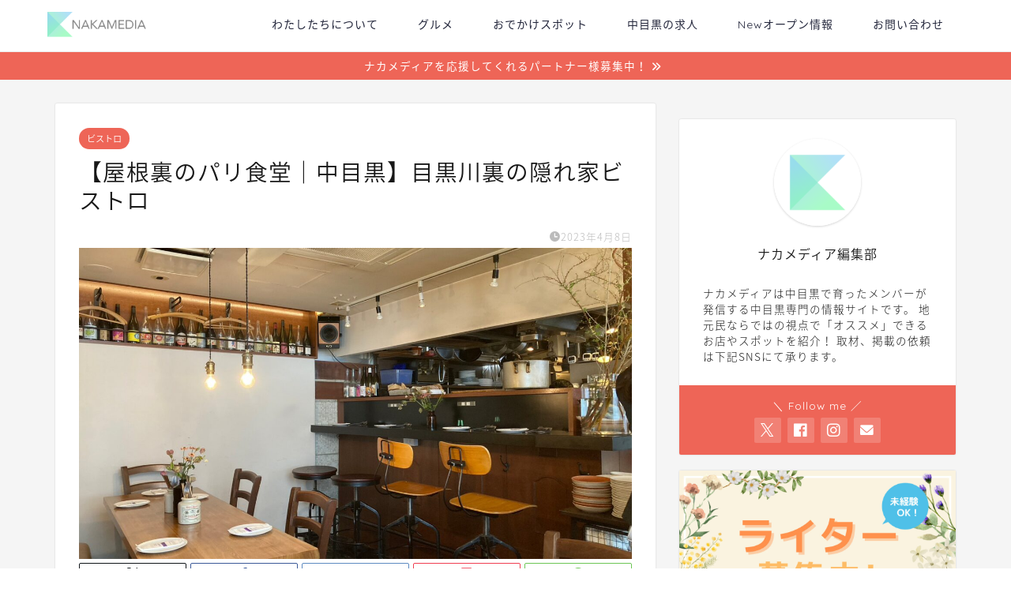

--- FILE ---
content_type: text/html; charset=UTF-8
request_url: https://nakamedia.jp/yaneuraparis/
body_size: 31993
content:
<!DOCTYPE html><html lang="ja"><head prefix="og: http://ogp.me/ns# fb: http://ogp.me/ns/fb# article: http://ogp.me/ns/article#"><meta charset="utf-8"><meta http-equiv="X-UA-Compatible" content="IE=edge"><meta name="viewport" content="width=device-width, initial-scale=1"><meta property="og:type" content="blog"><meta property="og:title" content="【屋根裏のパリ食堂｜中目黒】目黒川裏の隠れ家ビストロ｜ナカメディア"><meta property="og:url" content="https://nakamedia.jp/yaneuraparis/"><meta property="og:description" content="こんにちはMKです。 目黒川の1本裏道に美味しいビストロがあるのでご紹介します。 お店の雰囲気 パリのアパルトマンのよう"><meta property="og:image" content="https://nakamedia.jp/wp-content/uploads/2023/04/13_230408.jpg"><meta property="og:site_name" content="ナカメディア"><meta property="fb:admins" content="2011556152481800"><meta name="twitter:card" content="summary_large_image"><meta name="twitter:site" content="@nakamedia_jp"><meta name="description" itemprop="description" content="こんにちはMKです。 目黒川の1本裏道に美味しいビストロがあるのでご紹介します。 お店の雰囲気 パリのアパルトマンのよう" ><script data-cfasync="false" id="ao_optimized_gfonts_config">WebFontConfig={google:{families:["Quicksand"] },classes:false, events:false, timeout:1500};</script><link rel="canonical" href="https://nakamedia.jp/yaneuraparis/"><link media="all" href="https://nakamedia.jp/wp-content/cache/autoptimize/css/autoptimize_adb264390ea0167bde4c4def685c0d07.css" rel="stylesheet"><title>【屋根裏のパリ食堂｜中目黒】目黒川裏の隠れ家ビストロ｜ナカメディア</title><meta name='robots' content='max-image-preview:large' /><link rel='dns-prefetch' href='//cdnjs.cloudflare.com' /><link rel='dns-prefetch' href='//use.fontawesome.com' /><link href='https://fonts.gstatic.com' crossorigin='anonymous' rel='preconnect' /><link href='https://ajax.googleapis.com' rel='preconnect' /><link href='https://fonts.googleapis.com' rel='preconnect' /><link rel="alternate" type="application/rss+xml" title="ナカメディア &raquo; フィード" href="https://nakamedia.jp/feed/" /><link rel="alternate" type="application/rss+xml" title="ナカメディア &raquo; コメントフィード" href="https://nakamedia.jp/comments/feed/" /><link rel="alternate" type="application/rss+xml" title="ナカメディア &raquo; 【屋根裏のパリ食堂｜中目黒】目黒川裏の隠れ家ビストロ のコメントのフィード" href="https://nakamedia.jp/yaneuraparis/feed/" /> <script type="text/javascript">window._wpemojiSettings = {"baseUrl":"https:\/\/s.w.org\/images\/core\/emoji\/15.0.3\/72x72\/","ext":".png","svgUrl":"https:\/\/s.w.org\/images\/core\/emoji\/15.0.3\/svg\/","svgExt":".svg","source":{"concatemoji":"https:\/\/nakamedia.jp\/wp-includes\/js\/wp-emoji-release.min.js?ver=6.6.4"}};
/*! This file is auto-generated */
!function(i,n){var o,s,e;function c(e){try{var t={supportTests:e,timestamp:(new Date).valueOf()};sessionStorage.setItem(o,JSON.stringify(t))}catch(e){}}function p(e,t,n){e.clearRect(0,0,e.canvas.width,e.canvas.height),e.fillText(t,0,0);var t=new Uint32Array(e.getImageData(0,0,e.canvas.width,e.canvas.height).data),r=(e.clearRect(0,0,e.canvas.width,e.canvas.height),e.fillText(n,0,0),new Uint32Array(e.getImageData(0,0,e.canvas.width,e.canvas.height).data));return t.every(function(e,t){return e===r[t]})}function u(e,t,n){switch(t){case"flag":return n(e,"\ud83c\udff3\ufe0f\u200d\u26a7\ufe0f","\ud83c\udff3\ufe0f\u200b\u26a7\ufe0f")?!1:!n(e,"\ud83c\uddfa\ud83c\uddf3","\ud83c\uddfa\u200b\ud83c\uddf3")&&!n(e,"\ud83c\udff4\udb40\udc67\udb40\udc62\udb40\udc65\udb40\udc6e\udb40\udc67\udb40\udc7f","\ud83c\udff4\u200b\udb40\udc67\u200b\udb40\udc62\u200b\udb40\udc65\u200b\udb40\udc6e\u200b\udb40\udc67\u200b\udb40\udc7f");case"emoji":return!n(e,"\ud83d\udc26\u200d\u2b1b","\ud83d\udc26\u200b\u2b1b")}return!1}function f(e,t,n){var r="undefined"!=typeof WorkerGlobalScope&&self instanceof WorkerGlobalScope?new OffscreenCanvas(300,150):i.createElement("canvas"),a=r.getContext("2d",{willReadFrequently:!0}),o=(a.textBaseline="top",a.font="600 32px Arial",{});return e.forEach(function(e){o[e]=t(a,e,n)}),o}function t(e){var t=i.createElement("script");t.src=e,t.defer=!0,i.head.appendChild(t)}"undefined"!=typeof Promise&&(o="wpEmojiSettingsSupports",s=["flag","emoji"],n.supports={everything:!0,everythingExceptFlag:!0},e=new Promise(function(e){i.addEventListener("DOMContentLoaded",e,{once:!0})}),new Promise(function(t){var n=function(){try{var e=JSON.parse(sessionStorage.getItem(o));if("object"==typeof e&&"number"==typeof e.timestamp&&(new Date).valueOf()<e.timestamp+604800&&"object"==typeof e.supportTests)return e.supportTests}catch(e){}return null}();if(!n){if("undefined"!=typeof Worker&&"undefined"!=typeof OffscreenCanvas&&"undefined"!=typeof URL&&URL.createObjectURL&&"undefined"!=typeof Blob)try{var e="postMessage("+f.toString()+"("+[JSON.stringify(s),u.toString(),p.toString()].join(",")+"));",r=new Blob([e],{type:"text/javascript"}),a=new Worker(URL.createObjectURL(r),{name:"wpTestEmojiSupports"});return void(a.onmessage=function(e){c(n=e.data),a.terminate(),t(n)})}catch(e){}c(n=f(s,u,p))}t(n)}).then(function(e){for(var t in e)n.supports[t]=e[t],n.supports.everything=n.supports.everything&&n.supports[t],"flag"!==t&&(n.supports.everythingExceptFlag=n.supports.everythingExceptFlag&&n.supports[t]);n.supports.everythingExceptFlag=n.supports.everythingExceptFlag&&!n.supports.flag,n.DOMReady=!1,n.readyCallback=function(){n.DOMReady=!0}}).then(function(){return e}).then(function(){var e;n.supports.everything||(n.readyCallback(),(e=n.source||{}).concatemoji?t(e.concatemoji):e.wpemoji&&e.twemoji&&(t(e.twemoji),t(e.wpemoji)))}))}((window,document),window._wpemojiSettings);</script> <link rel='stylesheet' id='fontawesome-style-css' href='https://use.fontawesome.com/releases/v5.6.3/css/all.css?ver=6.6.4' type='text/css' media='all' /><link rel='stylesheet' id='swiper-style-css' href='https://cdnjs.cloudflare.com/ajax/libs/Swiper/4.0.7/css/swiper.min.css?ver=6.6.4' type='text/css' media='all' /><style id='va-social-buzz-inline-css' type='text/css'>.va-social-buzz .vasb_fb .vasb_fb_thumbnail{background-image:url(https://nakamedia.jp/wp-content/uploads/2023/04/13_230408-980x735.jpg);}#secondary #widget-area .va-social-buzz .vasb_fb .vasb_fb_like,#secondary .widget-area .va-social-buzz .vasb_fb .vasb_fb_like,#secondary.widget-area .va-social-buzz .vasb_fb .vasb_fb_like,.secondary .widget-area .va-social-buzz .vasb_fb .vasb_fb_like,.sidebar-container .va-social-buzz .vasb_fb .vasb_fb_like,.va-social-buzz .vasb_fb .vasb_fb_like{background-color:rgba(43,43,43,0.7);color:#ffffff;}@media only screen and (min-width:711px){.va-social-buzz .vasb_fb .vasb_fb_like{background-color:rgba(43,43,43,1);}}</style> <script type="text/javascript" src="https://nakamedia.jp/wp-includes/js/jquery/jquery.min.js?ver=3.7.1" id="jquery-core-js"></script> <script type="text/javascript" src="https://nakamedia.jp/wp-includes/js/jquery/jquery-migrate.min.js?ver=3.4.1" id="jquery-migrate-js"></script> <script type="text/javascript" src="https://nakamedia.jp/wp-content/plugins/wp-user-avatar/assets/flatpickr/flatpickr.min.js?ver=4.8.0" id="ppress-flatpickr-js"></script> <script type="text/javascript" src="https://nakamedia.jp/wp-content/plugins/wp-user-avatar/assets/select2/select2.min.js?ver=4.8.0" id="ppress-select2-js"></script> <script type="text/javascript" id="aurora-heatmap-js-extra">var aurora_heatmap = {"_mode":"reporter","ajax_url":"https:\/\/nakamedia.jp\/wp-admin\/admin-ajax.php","action":"aurora_heatmap","reports":"click_pc,click_mobile","debug":"0","ajax_delay_time":"3000","ajax_interval":"10","ajax_bulk":null};</script> <script type="text/javascript" src="https://nakamedia.jp/wp-content/plugins/aurora-heatmap/js/aurora-heatmap.min.js?ver=1.7.0" id="aurora-heatmap-js"></script> <link rel="https://api.w.org/" href="https://nakamedia.jp/wp-json/" /><link rel="alternate" title="JSON" type="application/json" href="https://nakamedia.jp/wp-json/wp/v2/posts/17517" /><link rel='shortlink' href='https://nakamedia.jp/?p=17517' /><link rel="alternate" title="oEmbed (JSON)" type="application/json+oembed" href="https://nakamedia.jp/wp-json/oembed/1.0/embed?url=https%3A%2F%2Fnakamedia.jp%2Fyaneuraparis%2F" /><link rel="alternate" title="oEmbed (XML)" type="text/xml+oembed" href="https://nakamedia.jp/wp-json/oembed/1.0/embed?url=https%3A%2F%2Fnakamedia.jp%2Fyaneuraparis%2F&#038;format=xml" /><link rel="icon" href="https://nakamedia.jp/wp-content/uploads/2019/05/cropped-favicon-1-32x32.png" sizes="32x32" /><link rel="icon" href="https://nakamedia.jp/wp-content/uploads/2019/05/cropped-favicon-1-192x192.png" sizes="192x192" /><link rel="apple-touch-icon" href="https://nakamedia.jp/wp-content/uploads/2019/05/cropped-favicon-1-180x180.png" /><meta name="msapplication-TileImage" content="https://nakamedia.jp/wp-content/uploads/2019/05/cropped-favicon-1-270x270.png" />  <script>(function(w,d,s,l,i){w[l]=w[l]||[];w[l].push({'gtm.start':
new Date().getTime(),event:'gtm.js'});var f=d.getElementsByTagName(s)[0],
j=d.createElement(s),dl=l!='dataLayer'?'&l='+l:'';j.async=true;j.src=
'https://www.googletagmanager.com/gtm.js?id='+i+dl;f.parentNode.insertBefore(j,f);
})(window,document,'script','dataLayer','GTM-T5LTQMB');</script> <meta name="google-site-verification" content="Z15SNFj39fezi33LcegrWf0jwGitr1cuBFM0AoGOPRs" /> <script data-ad-client="ca-pub-2891147312929249" async src="https://pagead2.googlesyndication.com/pagead/js/adsbygoogle.js"></script> <script data-cfasync="false" id="ao_optimized_gfonts_webfontloader">(function() {var wf = document.createElement('script');wf.src='https://ajax.googleapis.com/ajax/libs/webfont/1/webfont.js';wf.type='text/javascript';wf.async='true';var s=document.getElementsByTagName('script')[0];s.parentNode.insertBefore(wf, s);})();</script></head><body class="post-template-default single single-post postid-17517 single-format-standard" id="nts-style"><div id="wrapper"><div id="scroll-content" class="animate-off"><div id="header-box" class="tn_on header-box animate-off"><div id="header" class="header-type1 header animate-off"><div id="site-info" class="ef"> <span class="tn-logo-size"><a href='https://nakamedia.jp/' title='ナカメディア' rel='home'><img src='https://nakamedia.jp/wp-content/uploads/2019/05/HeaderLogo.png' alt='ナカメディア'></a></span></div><div id="drawernav3" class="ef"><nav class="fixed-content ef"><ul class="menu-box"><li class="menu-item menu-item-type-post_type menu-item-object-page menu-item-1869"><a href="https://nakamedia.jp/about-us/">わたしたちについて</a></li><li class="menu-item menu-item-type-taxonomy menu-item-object-category current-post-ancestor menu-item-838"><a href="https://nakamedia.jp/category/foodie/">グルメ</a></li><li class="menu-item menu-item-type-taxonomy menu-item-object-category menu-item-836"><a href="https://nakamedia.jp/category/spot/">おでかけスポット</a></li><li class="menu-item menu-item-type-custom menu-item-object-custom menu-item-20462"><a href="https://nakamedia.jp/tag/recruitment/">中目黒の求人</a></li><li class="menu-item menu-item-type-custom menu-item-object-custom menu-item-10817"><a href="https://nakamedia.jp/tag/new-open/">Newオープン情報</a></li><li class="menu-item menu-item-type-custom menu-item-object-custom menu-item-17"><a href="https://nakamedia.jp/contact/">お問い合わせ</a></li></ul></nav></div></div></div><div class="cps-info-bar animate-off"> <a href="https://nakamedia.jp/partner/"><span>ナカメディアを応援してくれるパートナー様募集中！</span></a></div><div class="clearfix"></div><div id="contents"><main id="main-contents" class="main-contents article_style1 animate-off" itemprop="mainContentOfPage"><section class="cps-post-box hentry"><article class="cps-post"><header class="cps-post-header"> <span class="cps-post-cat category-bistro" itemprop="keywords"><a href="https://nakamedia.jp/category/foodie/bistro/" style="background-color:!important;">ビストロ</a></span><h1 class="cps-post-title entry-title" itemprop="headline">【屋根裏のパリ食堂｜中目黒】目黒川裏の隠れ家ビストロ</h1><div class="cps-post-meta vcard"> <span class="writer fn" itemprop="author" itemscope itemtype="https://schema.org/Person"><span itemprop="name">MK</span></span> <span class="cps-post-date-box"> <span class="cps-post-date"><i class="jic jin-ifont-watch" aria-hidden="true"></i>&nbsp;<time class="entry-date date published updated" datetime="2023-04-08T19:44:30+09:00">2023年4月8日</time></span> </span></div></header><div class="cps-post-thumb" itemscope itemtype="https://schema.org/ImageObject"> <img src="[data-uri]" data-lazy-type="image" data-lazy-src="https://nakamedia.jp/wp-content/uploads/2023/04/13_230408-1280x720.jpg" class="lazy lazy-hidden attachment-large_size size-large_size wp-post-image" alt="" width ="700" height ="393" decoding="async" fetchpriority="high" data-lazy-srcset="https://nakamedia.jp/wp-content/uploads/2023/04/13_230408-1280x720.jpg 1280w, https://nakamedia.jp/wp-content/uploads/2023/04/13_230408-320x180.jpg 320w, https://nakamedia.jp/wp-content/uploads/2023/04/13_230408-640x360.jpg 640w, https://nakamedia.jp/wp-content/uploads/2023/04/13_230408-1280x720.jpg 856w" data-lazy-sizes="(max-width: 1280px) 100vw, 1280px" /><noscript><img src="https://nakamedia.jp/wp-content/uploads/2023/04/13_230408-1280x720.jpg" class="attachment-large_size size-large_size wp-post-image" alt="" width ="700" height ="393" decoding="async" fetchpriority="high" srcset="https://nakamedia.jp/wp-content/uploads/2023/04/13_230408-1280x720.jpg 1280w, https://nakamedia.jp/wp-content/uploads/2023/04/13_230408-320x180.jpg 320w, https://nakamedia.jp/wp-content/uploads/2023/04/13_230408-640x360.jpg 640w, https://nakamedia.jp/wp-content/uploads/2023/04/13_230408-1280x720.jpg 856w" sizes="(max-width: 1280px) 100vw, 1280px" /></noscript></div><div class="share-top sns-design-type02"><div class="sns-top"><ol><li class="twitter"><a href="https://twitter.com/share?url=https%3A%2F%2Fnakamedia.jp%2Fyaneuraparis%2F&text=%E3%80%90%E5%B1%8B%E6%A0%B9%E8%A3%8F%E3%81%AE%E3%83%91%E3%83%AA%E9%A3%9F%E5%A0%82%EF%BD%9C%E4%B8%AD%E7%9B%AE%E9%BB%92%E3%80%91%E7%9B%AE%E9%BB%92%E5%B7%9D%E8%A3%8F%E3%81%AE%E9%9A%A0%E3%82%8C%E5%AE%B6%E3%83%93%E3%82%B9%E3%83%88%E3%83%AD - ナカメディア&via=nakamedia_jp&related=nakamedia_jp"><i class="jic jin-ifont-twitter"></i></a></li><li class="facebook"> <a href="https://www.facebook.com/sharer.php?src=bm&u=https%3A%2F%2Fnakamedia.jp%2Fyaneuraparis%2F&t=%E3%80%90%E5%B1%8B%E6%A0%B9%E8%A3%8F%E3%81%AE%E3%83%91%E3%83%AA%E9%A3%9F%E5%A0%82%EF%BD%9C%E4%B8%AD%E7%9B%AE%E9%BB%92%E3%80%91%E7%9B%AE%E9%BB%92%E5%B7%9D%E8%A3%8F%E3%81%AE%E9%9A%A0%E3%82%8C%E5%AE%B6%E3%83%93%E3%82%B9%E3%83%88%E3%83%AD - ナカメディア" onclick="javascript:window.open(this.href, '', 'menubar=no,toolbar=no,resizable=yes,scrollbars=yes,height=300,width=600');return false;"><i class="jic jin-ifont-facebook-t" aria-hidden="true"></i></a></li><li class="hatebu"> <a href="https://b.hatena.ne.jp/add?mode=confirm&url=https%3A%2F%2Fnakamedia.jp%2Fyaneuraparis%2F" onclick="javascript:window.open(this.href, '', 'menubar=no,toolbar=no,resizable=yes,scrollbars=yes,height=400,width=510');return false;" ><i class="font-hatena"></i></a></li><li class="pocket"> <a href="https://getpocket.com/edit?url=https%3A%2F%2Fnakamedia.jp%2Fyaneuraparis%2F&title=%E3%80%90%E5%B1%8B%E6%A0%B9%E8%A3%8F%E3%81%AE%E3%83%91%E3%83%AA%E9%A3%9F%E5%A0%82%EF%BD%9C%E4%B8%AD%E7%9B%AE%E9%BB%92%E3%80%91%E7%9B%AE%E9%BB%92%E5%B7%9D%E8%A3%8F%E3%81%AE%E9%9A%A0%E3%82%8C%E5%AE%B6%E3%83%93%E3%82%B9%E3%83%88%E3%83%AD - ナカメディア"><i class="jic jin-ifont-pocket" aria-hidden="true"></i></a></li><li class="line"> <a href="https://line.me/R/msg/text/?https%3A%2F%2Fnakamedia.jp%2Fyaneuraparis%2F"><i class="jic jin-ifont-line" aria-hidden="true"></i></a></li></ol></div></div><div class="clearfix"></div><div class="cps-post-main-box"><div class="cps-post-main    h2-style01 h3-style04 h4-style01 entry-content m-size m-size-sp" itemprop="articleBody"><div class="clearfix"></div><p>こんにちはMKです。<br /> 目黒川の1本裏道に美味しいビストロがあるのでご紹介します。</p><div id="rtoc-mokuji-wrapper" class="rtoc-mokuji-content frame2 preset1 animation-fade rtoc_open default" data-id="17517" data-theme="jin-child"><div id="rtoc-mokuji-title" class=" rtoc_left"> <button class="rtoc_open_close rtoc_open"></button> <span>Contents</span></div><ol class="rtoc-mokuji decimal_ol level-1"><li class="rtoc-item"><a href="#rtoc-1">お店の雰囲気</a></li><li class="rtoc-item"><a href="#rtoc-2">ランチメニュー</a><ul class="rtoc-mokuji mokuji_ul level-2"><li class="rtoc-item"><a href="#rtoc-3">前菜盛り合わせ</a></li><li class="rtoc-item"><a href="#rtoc-4">メイン料理</a></li><li class="rtoc-item"><a href="#rtoc-5">飲み物</a></li></ul></li><li class="rtoc-item"><a href="#rtoc-6">ディナーメニュー</a><ul class="rtoc-mokuji mokuji_ul level-2"><li class="rtoc-item"><a href="#rtoc-7">季節鮮魚とうるいのカルパッチョ</a></li><li class="rtoc-item"><a href="#rtoc-8">ゴルゴンゾーラチーズとチョリソーのポテトサラダ</a></li><li class="rtoc-item"><a href="#rtoc-9">インカノめざめのフライドポテトミモレットチーズ</a></li><li class="rtoc-item"><a href="#rtoc-10">大山鶏もも肉のグリルブルーチーズソース</a></li><li class="rtoc-item"><a href="#rtoc-11">牛しぐれと春菊の鉄板オムレツ</a></li><li class="rtoc-item"><a href="#rtoc-12">ソフトシェルシュリンプの磯辺揚げ</a></li><li class="rtoc-item"><a href="#rtoc-13">スナップえんどうのトマトクリームソースリングイネパスタ</a></li><li class="rtoc-item"><a href="#rtoc-14">バナナチョコムースのミルフィーユ</a></li></ul></li><li class="rtoc-item"><a href="#rtoc-15">飲み物</a></li><li class="rtoc-item"><a href="#rtoc-16">屋根裏のパリ食堂へのアクセス・営業時間</a></li></ol></div><div class="sponsor-h2-center"></div><div class="ad-single-h2"><script async src="https://pagead2.googlesyndication.com/pagead/js/adsbygoogle.js?client=ca-pub-2891147312929249"
     crossorigin="anonymous"></script>  <ins class="adsbygoogle"
 style="display:block"
 data-ad-client="ca-pub-2891147312929249"
 data-ad-slot="1943715679"
 data-ad-format="auto"
 data-full-width-responsive="true"></ins> <script>(adsbygoogle = window.adsbygoogle || []).push({});</script></div><h2 id="rtoc-1" >お店の雰囲気</h2><p class="p1">パリのアパルトマンのような雰囲気で、見晴らしの良いテラス席もあります。</p> <img decoding="async" class="lazy lazy-hidden alignnone size-full wp-image-17557" src="[data-uri]" data-lazy-type="image" data-lazy-src="https://nakamedia.jp/wp-content/uploads/2023/04/24E9AD6F-565E-41B4-9739-97C2468D9322-L0-001.jpg" alt="" width="1479" height="1109" data-lazy-srcset="https://nakamedia.jp/wp-content/uploads/2023/04/24E9AD6F-565E-41B4-9739-97C2468D9322-L0-001.jpg 1479w, https://nakamedia.jp/wp-content/uploads/2023/04/24E9AD6F-565E-41B4-9739-97C2468D9322-L0-001-300x225.jpg 300w, https://nakamedia.jp/wp-content/uploads/2023/04/24E9AD6F-565E-41B4-9739-97C2468D9322-L0-001-1024x768.jpg 1024w, https://nakamedia.jp/wp-content/uploads/2023/04/24E9AD6F-565E-41B4-9739-97C2468D9322-L0-001-768x576.jpg 768w, https://nakamedia.jp/wp-content/uploads/2023/04/24E9AD6F-565E-41B4-9739-97C2468D9322-L0-001-980x735.jpg 980w, https://nakamedia.jp/wp-content/uploads/2023/04/24E9AD6F-565E-41B4-9739-97C2468D9322-L0-001.jpg 856w" data-lazy-sizes="(max-width: 1479px) 100vw, 1479px" /><noscript><img decoding="async" class="alignnone size-full wp-image-17557" src="https://nakamedia.jp/wp-content/uploads/2023/04/24E9AD6F-565E-41B4-9739-97C2468D9322-L0-001.jpg" alt="" width="1479" height="1109" srcset="https://nakamedia.jp/wp-content/uploads/2023/04/24E9AD6F-565E-41B4-9739-97C2468D9322-L0-001.jpg 1479w, https://nakamedia.jp/wp-content/uploads/2023/04/24E9AD6F-565E-41B4-9739-97C2468D9322-L0-001-300x225.jpg 300w, https://nakamedia.jp/wp-content/uploads/2023/04/24E9AD6F-565E-41B4-9739-97C2468D9322-L0-001-1024x768.jpg 1024w, https://nakamedia.jp/wp-content/uploads/2023/04/24E9AD6F-565E-41B4-9739-97C2468D9322-L0-001-768x576.jpg 768w, https://nakamedia.jp/wp-content/uploads/2023/04/24E9AD6F-565E-41B4-9739-97C2468D9322-L0-001-980x735.jpg 980w, https://nakamedia.jp/wp-content/uploads/2023/04/24E9AD6F-565E-41B4-9739-97C2468D9322-L0-001.jpg 856w" sizes="(max-width: 1479px) 100vw, 1479px" /></noscript> <img decoding="async" class="lazy lazy-hidden alignnone size-full wp-image-17522" src="[data-uri]" data-lazy-type="image" data-lazy-src="https://nakamedia.jp/wp-content/uploads/2023/04/14_230408.jpg" alt="" width="1479" height="1109" data-lazy-srcset="https://nakamedia.jp/wp-content/uploads/2023/04/14_230408.jpg 1479w, https://nakamedia.jp/wp-content/uploads/2023/04/14_230408-300x225.jpg 300w, https://nakamedia.jp/wp-content/uploads/2023/04/14_230408-1024x768.jpg 1024w, https://nakamedia.jp/wp-content/uploads/2023/04/14_230408-768x576.jpg 768w, https://nakamedia.jp/wp-content/uploads/2023/04/14_230408-980x735.jpg 980w, https://nakamedia.jp/wp-content/uploads/2023/04/14_230408.jpg 856w" data-lazy-sizes="(max-width: 1479px) 100vw, 1479px" /><noscript><img decoding="async" class="alignnone size-full wp-image-17522" src="https://nakamedia.jp/wp-content/uploads/2023/04/14_230408.jpg" alt="" width="1479" height="1109" srcset="https://nakamedia.jp/wp-content/uploads/2023/04/14_230408.jpg 1479w, https://nakamedia.jp/wp-content/uploads/2023/04/14_230408-300x225.jpg 300w, https://nakamedia.jp/wp-content/uploads/2023/04/14_230408-1024x768.jpg 1024w, https://nakamedia.jp/wp-content/uploads/2023/04/14_230408-768x576.jpg 768w, https://nakamedia.jp/wp-content/uploads/2023/04/14_230408-980x735.jpg 980w, https://nakamedia.jp/wp-content/uploads/2023/04/14_230408.jpg 856w" sizes="(max-width: 1479px) 100vw, 1479px" /></noscript><p>窓際の席は光が降り注ぎ、料理の写真も映える予感！</p> <img loading="lazy" decoding="async" class="lazy lazy-hidden alignnone size-full wp-image-17523" src="[data-uri]" data-lazy-type="image" data-lazy-src="https://nakamedia.jp/wp-content/uploads/2023/04/17_230408.jpg" alt="" width="1479" height="1109" data-lazy-srcset="https://nakamedia.jp/wp-content/uploads/2023/04/17_230408.jpg 1479w, https://nakamedia.jp/wp-content/uploads/2023/04/17_230408-300x225.jpg 300w, https://nakamedia.jp/wp-content/uploads/2023/04/17_230408-1024x768.jpg 1024w, https://nakamedia.jp/wp-content/uploads/2023/04/17_230408-768x576.jpg 768w, https://nakamedia.jp/wp-content/uploads/2023/04/17_230408-980x735.jpg 980w, https://nakamedia.jp/wp-content/uploads/2023/04/17_230408.jpg 856w" data-lazy-sizes="(max-width: 1479px) 100vw, 1479px" /><noscript><img loading="lazy" decoding="async" class="alignnone size-full wp-image-17523" src="https://nakamedia.jp/wp-content/uploads/2023/04/17_230408.jpg" alt="" width="1479" height="1109" srcset="https://nakamedia.jp/wp-content/uploads/2023/04/17_230408.jpg 1479w, https://nakamedia.jp/wp-content/uploads/2023/04/17_230408-300x225.jpg 300w, https://nakamedia.jp/wp-content/uploads/2023/04/17_230408-1024x768.jpg 1024w, https://nakamedia.jp/wp-content/uploads/2023/04/17_230408-768x576.jpg 768w, https://nakamedia.jp/wp-content/uploads/2023/04/17_230408-980x735.jpg 980w, https://nakamedia.jp/wp-content/uploads/2023/04/17_230408.jpg 856w" sizes="(max-width: 1479px) 100vw, 1479px" /></noscript><h2 id="rtoc-2" >ランチメニュー</h2><p>ALL 1,500円<br /> 屋根裏のパリ食堂Instagramフィード投稿からご覧いただけます。</p> <img loading="lazy" decoding="async" src="[data-uri]" data-lazy-type="image" data-lazy-src="https://nakamedia.jp/wp-content/uploads/2023/04/IMG_6092-633x1024.jpg" alt="" width="633" height="1024" class="lazy lazy-hidden alignnone size-large wp-image-17525" /><noscript><img loading="lazy" decoding="async" src="https://nakamedia.jp/wp-content/uploads/2023/04/IMG_6092-633x1024.jpg" alt="" width="633" height="1024" class="alignnone size-large wp-image-17525" /></noscript><h3 id="rtoc-3"  class="p1">前菜盛り合わせ</h3><p class="p1">赤キャベツのマリネ、ジャガイモのブランダート、キッシュ</p> <img loading="lazy" decoding="async" class="lazy lazy-hidden alignnone size-full wp-image-17526" src="[data-uri]" data-lazy-type="image" data-lazy-src="https://nakamedia.jp/wp-content/uploads/2023/04/10_230408.jpg" alt="" width="1479" height="1109" data-lazy-srcset="https://nakamedia.jp/wp-content/uploads/2023/04/10_230408.jpg 1479w, https://nakamedia.jp/wp-content/uploads/2023/04/10_230408-300x225.jpg 300w, https://nakamedia.jp/wp-content/uploads/2023/04/10_230408-1024x768.jpg 1024w, https://nakamedia.jp/wp-content/uploads/2023/04/10_230408-768x576.jpg 768w, https://nakamedia.jp/wp-content/uploads/2023/04/10_230408-980x735.jpg 980w, https://nakamedia.jp/wp-content/uploads/2023/04/10_230408.jpg 856w" data-lazy-sizes="(max-width: 1479px) 100vw, 1479px" /><noscript><img loading="lazy" decoding="async" class="alignnone size-full wp-image-17526" src="https://nakamedia.jp/wp-content/uploads/2023/04/10_230408.jpg" alt="" width="1479" height="1109" srcset="https://nakamedia.jp/wp-content/uploads/2023/04/10_230408.jpg 1479w, https://nakamedia.jp/wp-content/uploads/2023/04/10_230408-300x225.jpg 300w, https://nakamedia.jp/wp-content/uploads/2023/04/10_230408-1024x768.jpg 1024w, https://nakamedia.jp/wp-content/uploads/2023/04/10_230408-768x576.jpg 768w, https://nakamedia.jp/wp-content/uploads/2023/04/10_230408-980x735.jpg 980w, https://nakamedia.jp/wp-content/uploads/2023/04/10_230408.jpg 856w" sizes="(max-width: 1479px) 100vw, 1479px" /></noscript><h3 id="rtoc-4"  class="p1">メイン料理</h3><p class="p1">鶏もも肉のグリル～ゴルゴンゾーラチーズ～</p> <img loading="lazy" decoding="async" class="lazy lazy-hidden alignnone size-full wp-image-17527" src="[data-uri]" data-lazy-type="image" data-lazy-src="https://nakamedia.jp/wp-content/uploads/2023/04/11_230408.jpg" alt="" width="1479" height="1109" data-lazy-srcset="https://nakamedia.jp/wp-content/uploads/2023/04/11_230408.jpg 1479w, https://nakamedia.jp/wp-content/uploads/2023/04/11_230408-300x225.jpg 300w, https://nakamedia.jp/wp-content/uploads/2023/04/11_230408-1024x768.jpg 1024w, https://nakamedia.jp/wp-content/uploads/2023/04/11_230408-768x576.jpg 768w, https://nakamedia.jp/wp-content/uploads/2023/04/11_230408-980x735.jpg 980w, https://nakamedia.jp/wp-content/uploads/2023/04/11_230408.jpg 856w" data-lazy-sizes="(max-width: 1479px) 100vw, 1479px" /><noscript><img loading="lazy" decoding="async" class="alignnone size-full wp-image-17527" src="https://nakamedia.jp/wp-content/uploads/2023/04/11_230408.jpg" alt="" width="1479" height="1109" srcset="https://nakamedia.jp/wp-content/uploads/2023/04/11_230408.jpg 1479w, https://nakamedia.jp/wp-content/uploads/2023/04/11_230408-300x225.jpg 300w, https://nakamedia.jp/wp-content/uploads/2023/04/11_230408-1024x768.jpg 1024w, https://nakamedia.jp/wp-content/uploads/2023/04/11_230408-768x576.jpg 768w, https://nakamedia.jp/wp-content/uploads/2023/04/11_230408-980x735.jpg 980w, https://nakamedia.jp/wp-content/uploads/2023/04/11_230408.jpg 856w" sizes="(max-width: 1479px) 100vw, 1479px" /></noscript> <img loading="lazy" decoding="async" class="lazy lazy-hidden alignnone size-full wp-image-17528" src="[data-uri]" data-lazy-type="image" data-lazy-src="https://nakamedia.jp/wp-content/uploads/2023/04/12_230408.jpg" alt="" width="1479" height="1109" data-lazy-srcset="https://nakamedia.jp/wp-content/uploads/2023/04/12_230408.jpg 1479w, https://nakamedia.jp/wp-content/uploads/2023/04/12_230408-300x225.jpg 300w, https://nakamedia.jp/wp-content/uploads/2023/04/12_230408-1024x768.jpg 1024w, https://nakamedia.jp/wp-content/uploads/2023/04/12_230408-768x576.jpg 768w, https://nakamedia.jp/wp-content/uploads/2023/04/12_230408-980x735.jpg 980w, https://nakamedia.jp/wp-content/uploads/2023/04/12_230408.jpg 856w" data-lazy-sizes="(max-width: 1479px) 100vw, 1479px" /><noscript><img loading="lazy" decoding="async" class="alignnone size-full wp-image-17528" src="https://nakamedia.jp/wp-content/uploads/2023/04/12_230408.jpg" alt="" width="1479" height="1109" srcset="https://nakamedia.jp/wp-content/uploads/2023/04/12_230408.jpg 1479w, https://nakamedia.jp/wp-content/uploads/2023/04/12_230408-300x225.jpg 300w, https://nakamedia.jp/wp-content/uploads/2023/04/12_230408-1024x768.jpg 1024w, https://nakamedia.jp/wp-content/uploads/2023/04/12_230408-768x576.jpg 768w, https://nakamedia.jp/wp-content/uploads/2023/04/12_230408-980x735.jpg 980w, https://nakamedia.jp/wp-content/uploads/2023/04/12_230408.jpg 856w" sizes="(max-width: 1479px) 100vw, 1479px" /></noscript><h3 id="rtoc-5" >飲み物</h3><p>ランチはコールドドリンクのみです。<br /> アイスティー（氷なし）をオーダーしました。</p> <img loading="lazy" decoding="async" class="lazy lazy-hidden alignnone size-full wp-image-17529" src="[data-uri]" data-lazy-type="image" data-lazy-src="https://nakamedia.jp/wp-content/uploads/2023/04/16_230408.jpg" alt="" width="1479" height="1109" data-lazy-srcset="https://nakamedia.jp/wp-content/uploads/2023/04/16_230408.jpg 1479w, https://nakamedia.jp/wp-content/uploads/2023/04/16_230408-300x225.jpg 300w, https://nakamedia.jp/wp-content/uploads/2023/04/16_230408-1024x768.jpg 1024w, https://nakamedia.jp/wp-content/uploads/2023/04/16_230408-768x576.jpg 768w, https://nakamedia.jp/wp-content/uploads/2023/04/16_230408-980x735.jpg 980w, https://nakamedia.jp/wp-content/uploads/2023/04/16_230408.jpg 856w" data-lazy-sizes="(max-width: 1479px) 100vw, 1479px" /><noscript><img loading="lazy" decoding="async" class="alignnone size-full wp-image-17529" src="https://nakamedia.jp/wp-content/uploads/2023/04/16_230408.jpg" alt="" width="1479" height="1109" srcset="https://nakamedia.jp/wp-content/uploads/2023/04/16_230408.jpg 1479w, https://nakamedia.jp/wp-content/uploads/2023/04/16_230408-300x225.jpg 300w, https://nakamedia.jp/wp-content/uploads/2023/04/16_230408-1024x768.jpg 1024w, https://nakamedia.jp/wp-content/uploads/2023/04/16_230408-768x576.jpg 768w, https://nakamedia.jp/wp-content/uploads/2023/04/16_230408-980x735.jpg 980w, https://nakamedia.jp/wp-content/uploads/2023/04/16_230408.jpg 856w" sizes="(max-width: 1479px) 100vw, 1479px" /></noscript><h2 id="rtoc-6" >ディナーメニュー</h2><p class="p1"><img loading="lazy" decoding="async" class="lazy lazy-hidden alignnone size-full wp-image-17530" src="[data-uri]" data-lazy-type="image" data-lazy-src="https://nakamedia.jp/wp-content/uploads/2023/04/18_230408.jpg" alt="" width="1477" height="1108" data-lazy-srcset="https://nakamedia.jp/wp-content/uploads/2023/04/18_230408.jpg 1477w, https://nakamedia.jp/wp-content/uploads/2023/04/18_230408-300x225.jpg 300w, https://nakamedia.jp/wp-content/uploads/2023/04/18_230408-1024x768.jpg 1024w, https://nakamedia.jp/wp-content/uploads/2023/04/18_230408-768x576.jpg 768w, https://nakamedia.jp/wp-content/uploads/2023/04/18_230408-980x735.jpg 980w, https://nakamedia.jp/wp-content/uploads/2023/04/18_230408.jpg 856w" data-lazy-sizes="(max-width: 1477px) 100vw, 1477px" /><noscript><img loading="lazy" decoding="async" class="alignnone size-full wp-image-17530" src="https://nakamedia.jp/wp-content/uploads/2023/04/18_230408.jpg" alt="" width="1477" height="1108" srcset="https://nakamedia.jp/wp-content/uploads/2023/04/18_230408.jpg 1477w, https://nakamedia.jp/wp-content/uploads/2023/04/18_230408-300x225.jpg 300w, https://nakamedia.jp/wp-content/uploads/2023/04/18_230408-1024x768.jpg 1024w, https://nakamedia.jp/wp-content/uploads/2023/04/18_230408-768x576.jpg 768w, https://nakamedia.jp/wp-content/uploads/2023/04/18_230408-980x735.jpg 980w, https://nakamedia.jp/wp-content/uploads/2023/04/18_230408.jpg 856w" sizes="(max-width: 1477px) 100vw, 1477px" /></noscript></p><h3 id="rtoc-7"  class="p1">季節鮮魚とうるいのカルパッチョ</h3> <img loading="lazy" decoding="async" class="lazy lazy-hidden alignnone size-full wp-image-17531" src="[data-uri]" data-lazy-type="image" data-lazy-src="https://nakamedia.jp/wp-content/uploads/2023/04/2_230408.jpg" alt="" width="1479" height="1109" data-lazy-srcset="https://nakamedia.jp/wp-content/uploads/2023/04/2_230408.jpg 1479w, https://nakamedia.jp/wp-content/uploads/2023/04/2_230408-300x225.jpg 300w, https://nakamedia.jp/wp-content/uploads/2023/04/2_230408-1024x768.jpg 1024w, https://nakamedia.jp/wp-content/uploads/2023/04/2_230408-768x576.jpg 768w, https://nakamedia.jp/wp-content/uploads/2023/04/2_230408-980x735.jpg 980w, https://nakamedia.jp/wp-content/uploads/2023/04/2_230408.jpg 856w" data-lazy-sizes="(max-width: 1479px) 100vw, 1479px" /><noscript><img loading="lazy" decoding="async" class="alignnone size-full wp-image-17531" src="https://nakamedia.jp/wp-content/uploads/2023/04/2_230408.jpg" alt="" width="1479" height="1109" srcset="https://nakamedia.jp/wp-content/uploads/2023/04/2_230408.jpg 1479w, https://nakamedia.jp/wp-content/uploads/2023/04/2_230408-300x225.jpg 300w, https://nakamedia.jp/wp-content/uploads/2023/04/2_230408-1024x768.jpg 1024w, https://nakamedia.jp/wp-content/uploads/2023/04/2_230408-768x576.jpg 768w, https://nakamedia.jp/wp-content/uploads/2023/04/2_230408-980x735.jpg 980w, https://nakamedia.jp/wp-content/uploads/2023/04/2_230408.jpg 856w" sizes="(max-width: 1479px) 100vw, 1479px" /></noscript><h3 id="rtoc-8"  class="p1">ゴルゴンゾーラチーズとチョリソーのポテトサラダ</h3> <img loading="lazy" decoding="async" class="lazy lazy-hidden alignnone size-full wp-image-17532" src="[data-uri]" data-lazy-type="image" data-lazy-src="https://nakamedia.jp/wp-content/uploads/2023/04/1_230408.jpg" alt="" width="1479" height="1109" data-lazy-srcset="https://nakamedia.jp/wp-content/uploads/2023/04/1_230408.jpg 1479w, https://nakamedia.jp/wp-content/uploads/2023/04/1_230408-300x225.jpg 300w, https://nakamedia.jp/wp-content/uploads/2023/04/1_230408-1024x768.jpg 1024w, https://nakamedia.jp/wp-content/uploads/2023/04/1_230408-768x576.jpg 768w, https://nakamedia.jp/wp-content/uploads/2023/04/1_230408-980x735.jpg 980w, https://nakamedia.jp/wp-content/uploads/2023/04/1_230408.jpg 856w" data-lazy-sizes="(max-width: 1479px) 100vw, 1479px" /><noscript><img loading="lazy" decoding="async" class="alignnone size-full wp-image-17532" src="https://nakamedia.jp/wp-content/uploads/2023/04/1_230408.jpg" alt="" width="1479" height="1109" srcset="https://nakamedia.jp/wp-content/uploads/2023/04/1_230408.jpg 1479w, https://nakamedia.jp/wp-content/uploads/2023/04/1_230408-300x225.jpg 300w, https://nakamedia.jp/wp-content/uploads/2023/04/1_230408-1024x768.jpg 1024w, https://nakamedia.jp/wp-content/uploads/2023/04/1_230408-768x576.jpg 768w, https://nakamedia.jp/wp-content/uploads/2023/04/1_230408-980x735.jpg 980w, https://nakamedia.jp/wp-content/uploads/2023/04/1_230408.jpg 856w" sizes="(max-width: 1479px) 100vw, 1479px" /></noscript><h3 id="rtoc-9"  class="p1">インカノめざめのフライドポテトミモレットチーズ</h3> <img loading="lazy" decoding="async" class="lazy lazy-hidden alignnone size-full wp-image-17533" src="[data-uri]" data-lazy-type="image" data-lazy-src="https://nakamedia.jp/wp-content/uploads/2023/04/3_230408.jpg" alt="" width="1479" height="1109" data-lazy-srcset="https://nakamedia.jp/wp-content/uploads/2023/04/3_230408.jpg 1479w, https://nakamedia.jp/wp-content/uploads/2023/04/3_230408-300x225.jpg 300w, https://nakamedia.jp/wp-content/uploads/2023/04/3_230408-1024x768.jpg 1024w, https://nakamedia.jp/wp-content/uploads/2023/04/3_230408-768x576.jpg 768w, https://nakamedia.jp/wp-content/uploads/2023/04/3_230408-980x735.jpg 980w, https://nakamedia.jp/wp-content/uploads/2023/04/3_230408.jpg 856w" data-lazy-sizes="(max-width: 1479px) 100vw, 1479px" /><noscript><img loading="lazy" decoding="async" class="alignnone size-full wp-image-17533" src="https://nakamedia.jp/wp-content/uploads/2023/04/3_230408.jpg" alt="" width="1479" height="1109" srcset="https://nakamedia.jp/wp-content/uploads/2023/04/3_230408.jpg 1479w, https://nakamedia.jp/wp-content/uploads/2023/04/3_230408-300x225.jpg 300w, https://nakamedia.jp/wp-content/uploads/2023/04/3_230408-1024x768.jpg 1024w, https://nakamedia.jp/wp-content/uploads/2023/04/3_230408-768x576.jpg 768w, https://nakamedia.jp/wp-content/uploads/2023/04/3_230408-980x735.jpg 980w, https://nakamedia.jp/wp-content/uploads/2023/04/3_230408.jpg 856w" sizes="(max-width: 1479px) 100vw, 1479px" /></noscript><h3 id="rtoc-10"  class="p1">大山鶏もも肉のグリルブルーチーズソース</h3> <img loading="lazy" decoding="async" class="lazy lazy-hidden alignnone size-full wp-image-17534" src="[data-uri]" data-lazy-type="image" data-lazy-src="https://nakamedia.jp/wp-content/uploads/2023/04/5_230408.jpg" alt="" width="1406" height="1166" data-lazy-srcset="https://nakamedia.jp/wp-content/uploads/2023/04/5_230408.jpg 1406w, https://nakamedia.jp/wp-content/uploads/2023/04/5_230408-300x249.jpg 300w, https://nakamedia.jp/wp-content/uploads/2023/04/5_230408-1024x849.jpg 1024w, https://nakamedia.jp/wp-content/uploads/2023/04/5_230408-768x637.jpg 768w, https://nakamedia.jp/wp-content/uploads/2023/04/5_230408-980x813.jpg 980w, https://nakamedia.jp/wp-content/uploads/2023/04/5_230408.jpg 856w" data-lazy-sizes="(max-width: 1406px) 100vw, 1406px" /><noscript><img loading="lazy" decoding="async" class="alignnone size-full wp-image-17534" src="https://nakamedia.jp/wp-content/uploads/2023/04/5_230408.jpg" alt="" width="1406" height="1166" srcset="https://nakamedia.jp/wp-content/uploads/2023/04/5_230408.jpg 1406w, https://nakamedia.jp/wp-content/uploads/2023/04/5_230408-300x249.jpg 300w, https://nakamedia.jp/wp-content/uploads/2023/04/5_230408-1024x849.jpg 1024w, https://nakamedia.jp/wp-content/uploads/2023/04/5_230408-768x637.jpg 768w, https://nakamedia.jp/wp-content/uploads/2023/04/5_230408-980x813.jpg 980w, https://nakamedia.jp/wp-content/uploads/2023/04/5_230408.jpg 856w" sizes="(max-width: 1406px) 100vw, 1406px" /></noscript><h3 id="rtoc-11"  class="p1">牛しぐれと春菊の鉄板オムレツ</h3> <img loading="lazy" decoding="async" class="lazy lazy-hidden alignnone size-full wp-image-17535" src="[data-uri]" data-lazy-type="image" data-lazy-src="https://nakamedia.jp/wp-content/uploads/2023/04/4_230408.jpg" alt="" width="1479" height="1109" data-lazy-srcset="https://nakamedia.jp/wp-content/uploads/2023/04/4_230408.jpg 1479w, https://nakamedia.jp/wp-content/uploads/2023/04/4_230408-300x225.jpg 300w, https://nakamedia.jp/wp-content/uploads/2023/04/4_230408-1024x768.jpg 1024w, https://nakamedia.jp/wp-content/uploads/2023/04/4_230408-768x576.jpg 768w, https://nakamedia.jp/wp-content/uploads/2023/04/4_230408-980x735.jpg 980w, https://nakamedia.jp/wp-content/uploads/2023/04/4_230408.jpg 856w" data-lazy-sizes="(max-width: 1479px) 100vw, 1479px" /><noscript><img loading="lazy" decoding="async" class="alignnone size-full wp-image-17535" src="https://nakamedia.jp/wp-content/uploads/2023/04/4_230408.jpg" alt="" width="1479" height="1109" srcset="https://nakamedia.jp/wp-content/uploads/2023/04/4_230408.jpg 1479w, https://nakamedia.jp/wp-content/uploads/2023/04/4_230408-300x225.jpg 300w, https://nakamedia.jp/wp-content/uploads/2023/04/4_230408-1024x768.jpg 1024w, https://nakamedia.jp/wp-content/uploads/2023/04/4_230408-768x576.jpg 768w, https://nakamedia.jp/wp-content/uploads/2023/04/4_230408-980x735.jpg 980w, https://nakamedia.jp/wp-content/uploads/2023/04/4_230408.jpg 856w" sizes="(max-width: 1479px) 100vw, 1479px" /></noscript><h3 id="rtoc-12"  class="p1">ソフトシェルシュリンプの磯辺揚げ</h3> <img loading="lazy" decoding="async" class="lazy lazy-hidden alignnone size-full wp-image-17537" src="[data-uri]" data-lazy-type="image" data-lazy-src="https://nakamedia.jp/wp-content/uploads/2023/04/7_230408.jpg" alt="" width="1479" height="1109" data-lazy-srcset="https://nakamedia.jp/wp-content/uploads/2023/04/7_230408.jpg 1479w, https://nakamedia.jp/wp-content/uploads/2023/04/7_230408-300x225.jpg 300w, https://nakamedia.jp/wp-content/uploads/2023/04/7_230408-1024x768.jpg 1024w, https://nakamedia.jp/wp-content/uploads/2023/04/7_230408-768x576.jpg 768w, https://nakamedia.jp/wp-content/uploads/2023/04/7_230408-980x735.jpg 980w, https://nakamedia.jp/wp-content/uploads/2023/04/7_230408.jpg 856w" data-lazy-sizes="(max-width: 1479px) 100vw, 1479px" /><noscript><img loading="lazy" decoding="async" class="alignnone size-full wp-image-17537" src="https://nakamedia.jp/wp-content/uploads/2023/04/7_230408.jpg" alt="" width="1479" height="1109" srcset="https://nakamedia.jp/wp-content/uploads/2023/04/7_230408.jpg 1479w, https://nakamedia.jp/wp-content/uploads/2023/04/7_230408-300x225.jpg 300w, https://nakamedia.jp/wp-content/uploads/2023/04/7_230408-1024x768.jpg 1024w, https://nakamedia.jp/wp-content/uploads/2023/04/7_230408-768x576.jpg 768w, https://nakamedia.jp/wp-content/uploads/2023/04/7_230408-980x735.jpg 980w, https://nakamedia.jp/wp-content/uploads/2023/04/7_230408.jpg 856w" sizes="(max-width: 1479px) 100vw, 1479px" /></noscript><h3 id="rtoc-13"  class="p1">スナップえんどうのトマトクリームソースリングイネパスタ</h3> <img loading="lazy" decoding="async" class="lazy lazy-hidden alignnone size-full wp-image-17536" src="[data-uri]" data-lazy-type="image" data-lazy-src="https://nakamedia.jp/wp-content/uploads/2023/04/6_230408.jpg" alt="" width="1479" height="1109" data-lazy-srcset="https://nakamedia.jp/wp-content/uploads/2023/04/6_230408.jpg 1479w, https://nakamedia.jp/wp-content/uploads/2023/04/6_230408-300x225.jpg 300w, https://nakamedia.jp/wp-content/uploads/2023/04/6_230408-1024x768.jpg 1024w, https://nakamedia.jp/wp-content/uploads/2023/04/6_230408-768x576.jpg 768w, https://nakamedia.jp/wp-content/uploads/2023/04/6_230408-980x735.jpg 980w, https://nakamedia.jp/wp-content/uploads/2023/04/6_230408.jpg 856w" data-lazy-sizes="(max-width: 1479px) 100vw, 1479px" /><noscript><img loading="lazy" decoding="async" class="alignnone size-full wp-image-17536" src="https://nakamedia.jp/wp-content/uploads/2023/04/6_230408.jpg" alt="" width="1479" height="1109" srcset="https://nakamedia.jp/wp-content/uploads/2023/04/6_230408.jpg 1479w, https://nakamedia.jp/wp-content/uploads/2023/04/6_230408-300x225.jpg 300w, https://nakamedia.jp/wp-content/uploads/2023/04/6_230408-1024x768.jpg 1024w, https://nakamedia.jp/wp-content/uploads/2023/04/6_230408-768x576.jpg 768w, https://nakamedia.jp/wp-content/uploads/2023/04/6_230408-980x735.jpg 980w, https://nakamedia.jp/wp-content/uploads/2023/04/6_230408.jpg 856w" sizes="(max-width: 1479px) 100vw, 1479px" /></noscript><h3 id="rtoc-14"  class="p1">バナナチョコムースのミルフィーユ</h3> <img loading="lazy" decoding="async" class="lazy lazy-hidden alignnone size-full wp-image-17539" src="[data-uri]" data-lazy-type="image" data-lazy-src="https://nakamedia.jp/wp-content/uploads/2023/04/8_230408.jpg" alt="" width="1479" height="1109" data-lazy-srcset="https://nakamedia.jp/wp-content/uploads/2023/04/8_230408.jpg 1479w, https://nakamedia.jp/wp-content/uploads/2023/04/8_230408-300x225.jpg 300w, https://nakamedia.jp/wp-content/uploads/2023/04/8_230408-1024x768.jpg 1024w, https://nakamedia.jp/wp-content/uploads/2023/04/8_230408-768x576.jpg 768w, https://nakamedia.jp/wp-content/uploads/2023/04/8_230408-980x735.jpg 980w, https://nakamedia.jp/wp-content/uploads/2023/04/8_230408.jpg 856w" data-lazy-sizes="(max-width: 1479px) 100vw, 1479px" /><noscript><img loading="lazy" decoding="async" class="alignnone size-full wp-image-17539" src="https://nakamedia.jp/wp-content/uploads/2023/04/8_230408.jpg" alt="" width="1479" height="1109" srcset="https://nakamedia.jp/wp-content/uploads/2023/04/8_230408.jpg 1479w, https://nakamedia.jp/wp-content/uploads/2023/04/8_230408-300x225.jpg 300w, https://nakamedia.jp/wp-content/uploads/2023/04/8_230408-1024x768.jpg 1024w, https://nakamedia.jp/wp-content/uploads/2023/04/8_230408-768x576.jpg 768w, https://nakamedia.jp/wp-content/uploads/2023/04/8_230408-980x735.jpg 980w, https://nakamedia.jp/wp-content/uploads/2023/04/8_230408.jpg 856w" sizes="(max-width: 1479px) 100vw, 1479px" /></noscript><h2 id="rtoc-15" >飲み物</h2><p class="p1">ワインで乾杯！久しぶりの女子会で盛り上がりました。</p><p class="p1"><img loading="lazy" decoding="async" class="lazy lazy-hidden alignnone size-full wp-image-17541" src="[data-uri]" data-lazy-type="image" data-lazy-src="https://nakamedia.jp/wp-content/uploads/2023/04/IMG_6119.jpg" alt="" width="734" height="759" /><noscript><img loading="lazy" decoding="async" class="alignnone size-full wp-image-17541" src="https://nakamedia.jp/wp-content/uploads/2023/04/IMG_6119.jpg" alt="" width="734" height="759" /></noscript></p><p class="p1">うーん、満腹！<br /> 目黒川を散歩しながら帰ろう♪</p> <img loading="lazy" decoding="async" class="lazy lazy-hidden alignnone size-full wp-image-17542" src="[data-uri]" data-lazy-type="image" data-lazy-src="https://nakamedia.jp/wp-content/uploads/2023/04/2023桜.jpg" alt="" width="1440" height="1081" data-lazy-srcset="https://nakamedia.jp/wp-content/uploads/2023/04/2023桜.jpg 1440w, https://nakamedia.jp/wp-content/uploads/2023/04/2023桜-300x225.jpg 300w, https://nakamedia.jp/wp-content/uploads/2023/04/2023桜-1024x769.jpg 1024w, https://nakamedia.jp/wp-content/uploads/2023/04/2023桜-768x577.jpg 768w, https://nakamedia.jp/wp-content/uploads/2023/04/2023桜-980x736.jpg 980w, https://nakamedia.jp/wp-content/uploads/2023/04/2023桜.jpg 856w" data-lazy-sizes="(max-width: 1440px) 100vw, 1440px" /><noscript><img loading="lazy" decoding="async" class="alignnone size-full wp-image-17542" src="https://nakamedia.jp/wp-content/uploads/2023/04/2023桜.jpg" alt="" width="1440" height="1081" srcset="https://nakamedia.jp/wp-content/uploads/2023/04/2023桜.jpg 1440w, https://nakamedia.jp/wp-content/uploads/2023/04/2023桜-300x225.jpg 300w, https://nakamedia.jp/wp-content/uploads/2023/04/2023桜-1024x769.jpg 1024w, https://nakamedia.jp/wp-content/uploads/2023/04/2023桜-768x577.jpg 768w, https://nakamedia.jp/wp-content/uploads/2023/04/2023桜-980x736.jpg 980w, https://nakamedia.jp/wp-content/uploads/2023/04/2023桜.jpg 856w" sizes="(max-width: 1440px) 100vw, 1440px" /></noscript><h2 id="rtoc-16"  class="p1">屋根裏のパリ食堂へのアクセス・営業時間</h2><p><img src="[data-uri]"  class="lazy lazy-hidden" data-lazy-type="iframe" data-lazy-src="&lt;iframe src=&quot;https://www.google.com/maps/embed?pb=!1m18!1m12!1m3!1d3242.2093346003603!2d139.6949950152579!3d35.64721378020221!2m3!1f0!2f0!3f0!3m2!1i1024!2i768!4f13.1!3m3!1m2!1s0x60188b4e640e1253%3A0x386b52503f79812a!2z5bGL5qC56KOP44Gu44OR44Oq6aOf5aCC!5e0!3m2!1sja!2sjp!4v1680948574448!5m2!1sja!2sjp&quot; width=&quot;600&quot; height=&quot;450&quot; style=&quot;border:0;&quot; allowfullscreen=&quot;&quot; loading=&quot;lazy&quot; referrerpolicy=&quot;no-referrer-when-downgrade&quot;&gt;&lt;/iframe&gt;" alt=""><noscript><iframe src="https://www.google.com/maps/embed?pb=!1m18!1m12!1m3!1d3242.2093346003603!2d139.6949950152579!3d35.64721378020221!2m3!1f0!2f0!3f0!3m2!1i1024!2i768!4f13.1!3m3!1m2!1s0x60188b4e640e1253%3A0x386b52503f79812a!2z5bGL5qC56KOP44Gu44OR44Oq6aOf5aCC!5e0!3m2!1sja!2sjp!4v1680948574448!5m2!1sja!2sjp" width="600" height="450" style="border:0;" allowfullscreen="" loading="lazy" referrerpolicy="no-referrer-when-downgrade"></iframe></noscript></p><table class="cps-table03"><tbody><tr><th>店名</th><td class="rankinginfo">屋根裏のパリ食堂</td></tr><tr><th>アクセス</th><td class="rankinginfo">中目黒駅徒歩6分</td></tr><tr><th>住所</th><td class="rankinginfo">東京都目黒区青葉台1-17-2青葉台117ビル3F</td></tr><tr><th>予約</th><td class="rankinginfo">食べログ又は電話でお願いします<br /> <a href="https://tabelog.com/tokyo/A1317/A131701/13141729/">食べログ</a><br /> 050-5872-2297</td></tr><tr><th>営業時間</th><td>ランチ　：12:00〜15:00<br /> ディナー：17:00〜23:00(日曜22:00)</td></tr><tr><th>定休日</th><td>無し</td></tr><tr><th>SNS</th><td class="rankinginfo"><a href="https://www.instagram.com/parishokudo_/?hl=ja">Instagram</a></td></tr></tbody></table> <a href="https://nakamedia.jp/ootaru/" class="blog-card"><div class="blog-card-hl-box"><i class="jic jin-ifont-post"></i><span class="blog-card-hl"></span></div><div class="blog-card-box"><div class="blog-card-thumbnail"><img decoding="async" src="[data-uri]" data-lazy-type="image" data-lazy-src="https://nakamedia.jp/wp-content/uploads/2019/12/IMG_5035-320x180.jpeg" class="lazy lazy-hidden blog-card-thumb-image wp-post-image" alt="大樽外観" width ="162" height ="91" /><noscript><img decoding="async" src="https://nakamedia.jp/wp-content/uploads/2019/12/IMG_5035-320x180.jpeg" class="blog-card-thumb-image wp-post-image" alt="大樽外観" width ="162" height ="91" /></noscript></div><div class="blog-card-content"><span class="blog-card-title">【大樽】中目黒で飲み会？それなら「大樽」で決まりでしょ！</span><span class="blog-card-excerpt">突然ですが、中目黒と言えば何を思い浮かべますか？  都会的でおしゃれなイメージが強いですが、中目黒と言われたら僕が必ず（勝手に）語り...</span></div></div></a> <a href="https://nakamedia.jp/mahakala/" class="blog-card"><div class="blog-card-hl-box"><i class="jic jin-ifont-post"></i><span class="blog-card-hl"></span></div><div class="blog-card-box"><div class="blog-card-thumbnail"><img decoding="async" src="[data-uri]" data-lazy-type="image" data-lazy-src="https://nakamedia.jp/wp-content/uploads/2019/12/2019-12-22-12-57-02-160-320x180.jpg" class="lazy lazy-hidden blog-card-thumb-image wp-post-image" alt="マハカラのプリン" width ="162" height ="91" /><noscript><img decoding="async" src="https://nakamedia.jp/wp-content/uploads/2019/12/2019-12-22-12-57-02-160-320x180.jpg" class="blog-card-thumb-image wp-post-image" alt="マハカラのプリン" width ="162" height ="91" /></noscript></div><div class="blog-card-content"><span class="blog-card-title">【うれしいプリン屋さん マハカラ】中目黒でお土産ならこだわり卵のプリンはいかが？</span><span class="blog-card-excerpt">ママ殿 忘れないでたも デザートにプリン －おじゃる丸  ふっと名曲が頭をよぎったので”うれしいプリン屋さん マハカラ”でプ...</span></div></div></a> <a href="https://nakamedia.jp/sidewalk-stand/" class="blog-card"><div class="blog-card-hl-box"><i class="jic jin-ifont-post"></i><span class="blog-card-hl"></span></div><div class="blog-card-box"><div class="blog-card-thumbnail"><img decoding="async" src="[data-uri]" data-lazy-type="image" data-lazy-src="https://nakamedia.jp/wp-content/uploads/2019/05/20190525_153647-320x180.jpg" class="lazy lazy-hidden blog-card-thumb-image wp-post-image" alt="SIDEWALK STANDのコーヒー" width ="162" height ="91" /><noscript><img decoding="async" src="https://nakamedia.jp/wp-content/uploads/2019/05/20190525_153647-320x180.jpg" class="blog-card-thumb-image wp-post-image" alt="SIDEWALK STANDのコーヒー" width ="162" height ="91" /></noscript></div><div class="blog-card-content"><span class="blog-card-title">【SIDEWALK STAND】でコーヒーを買って目黒川を歩こう</span><span class="blog-card-excerpt">目黒川の散歩のお供にぜひおすすめしたいお店、  SIDEWALK STAND NAKAMEGURO(サイドウォークスタンド 中目黒)...</span></div></div></a> <a href="https://nakamedia.jp/starbucks-roastery/" class="blog-card"><div class="blog-card-hl-box"><i class="jic jin-ifont-post"></i><span class="blog-card-hl"></span></div><div class="blog-card-box"><div class="blog-card-thumbnail"><img decoding="async" src="[data-uri]" data-lazy-type="image" data-lazy-src="https://nakamedia.jp/wp-content/uploads/2019/05/20190527_102316-320x180.jpg" class="lazy lazy-hidden blog-card-thumb-image wp-post-image" alt="STARBUCKS RESERVE ROASTERY TOKYOの外観" width ="162" height ="91" /><noscript><img decoding="async" src="https://nakamedia.jp/wp-content/uploads/2019/05/20190527_102316-320x180.jpg" class="blog-card-thumb-image wp-post-image" alt="STARBUCKS RESERVE ROASTERY TOKYOの外観" width ="162" height ="91" /></noscript></div><div class="blog-card-content"><span class="blog-card-title">世界で5つしかない高級スタバが中目黒に！【STARBUCKS RESERVE ROASTERY TOKYO】</span><span class="blog-card-excerpt">中目黒スタバ作りすぎ問題。  すでに中目黒にはスタバが3店舗もあるんですが、この度4店舗目の
「STARBUCKS RESERVE...</span></div></div></a> <a href="https://nakamedia.jp/dosanjin/" class="blog-card"><div class="blog-card-hl-box"><i class="jic jin-ifont-post"></i><span class="blog-card-hl"></span></div><div class="blog-card-box"><div class="blog-card-thumbnail"><img decoding="async" src="[data-uri]" data-lazy-type="image" data-lazy-src="https://nakamedia.jp/wp-content/uploads/2019/09/2019-09-15-12-41-55-320x180.jpg" class="lazy lazy-hidden blog-card-thumb-image wp-post-image" alt="土山人のすだちそばセット" width ="162" height ="91" /><noscript><img decoding="async" src="https://nakamedia.jp/wp-content/uploads/2019/09/2019-09-15-12-41-55-320x180.jpg" class="blog-card-thumb-image wp-post-image" alt="土山人のすだちそばセット" width ="162" height ="91" /></noscript></div><div class="blog-card-content"><span class="blog-card-title">【東京 土山人】ミシュランにも載った人気蕎麦店で名物「すだちそば」を食す！</span><span class="blog-card-excerpt">富士そばって関東にしかないらしいです。  「あ…あの富士そばが？そんなバカな！」  「フリーメイソンのロッジが関東に集中してるこ...</span></div></div></a><div class="va-social-buzz"><div class="vasb_fb"><div class="vasb_fb_thumbnail"></div><div class="vasb_fb_like"><p class="vasb_fb_like_text">この記事が気に入ったら<br>いいね ! しよう</p><div class="fb-like" data-href="https://www.facebook.com/nakamedia.jp" data-layout="button_count" data-action="like" data-show-faces="false" data-share="false"></div></div></div><div class="vasb_share"><div class="vasb_share_button vasb_share_button-fb"><a href="https://www.facebook.com/sharer/sharer.php?u=https%3A%2F%2Fnakamedia.jp%2Fyaneuraparis"><i class="vasb_icon"></i><span class="vasb_share_button_text">シェアする</span></a></div><div class="vasb_share_button vasb_share_button-twttr"><a href="https://twitter.com/share?url=https%3A%2F%2Fnakamedia.jp%2Fyaneuraparis&text=%E3%80%90%E5%B1%8B%E6%A0%B9%E8%A3%8F%E3%81%AE%E3%83%91%E3%83%AA%E9%A3%9F%E5%A0%82%EF%BD%9C%E4%B8%AD%E7%9B%AE%E9%BB%92%E3%80%91%E7%9B%AE%E9%BB%92%E5%B7%9D%E8%A3%8F%E3%81%AE%E9%9A%A0%E3%82%8C%E5%AE%B6%E3%83%93%E3%82%B9%E3%83%88%E3%83%AD%EF%BD%9C%E3%83%8A%E3%82%AB%E3%83%A1%E3%83%87%E3%82%A3%E3%82%A2"><i class="vasb_icon"></i><span class="vasb_share_button_text">ツイートする</span></a></div></div><div class="vasb_follow">Twitter で <a href="https://twitter.com/nakamedia_jp" class="twitter-follow-button" data-show-count="true" data-size="large" data-show-screen-name="false">Follow nakamedia_jp</a></div></div><div class="tag-box"><span><a href="https://nakamedia.jp/tag/waiwai/"> みんなでワイワイ</a></span><span><a href="https://nakamedia.jp/tag/dinner/"> ディナー</a></span><span><a href="https://nakamedia.jp/tag/date/"> デート</a></span><span><a href="https://nakamedia.jp/tag/shigotogaeri/"> 仕事帰りにおすすめ</a></span><span><a href="https://nakamedia.jp/tag/girls-party/"> 女子会におすすめ</a></span></div><div class="profile-card"><div class="profile-title ef">ABOUT ME</div><div class="profile-flexbox"><div class="profile-thumbnail-box"><div class="profile-thumbnail"><img alt='' src="[data-uri]" data-lazy-type="image" data-lazy-src='https://secure.gravatar.com/avatar/b2386ec3f85178f0ddf0dbb7971a424b?s=100&#038;d=mm&#038;r=g' data-lazy-srcset='https://secure.gravatar.com/avatar/b2386ec3f85178f0ddf0dbb7971a424b?s=200&#038;d=mm&#038;r=g 2x' class='lazy lazy-hidden avatar avatar-100 photo' height='100' width='100' loading='lazy' decoding='async'/><noscript><img alt='' src='https://secure.gravatar.com/avatar/b2386ec3f85178f0ddf0dbb7971a424b?s=100&#038;d=mm&#038;r=g' srcset='https://secure.gravatar.com/avatar/b2386ec3f85178f0ddf0dbb7971a424b?s=200&#038;d=mm&#038;r=g 2x' class='avatar avatar-100 photo' height='100' width='100' loading='lazy' decoding='async'/></noscript></div></div><div class="profile-meta"><div class="profile-name">MK</div><div class="profile-desc">ナカメディアの貴重な美容部員  ほんとはフィトテラピスト</div></div></div><div class="profile-link-box"><div class="profile-follow center-pos"> <span class="twitter-sns"><a href="https://twitter.com/megu920" target="_blank"><i class="jic-type jin-ifont-twitter" aria-hidden="true"></i></a></span> <span class="instagram-sns"><a href="https://www.instagram.com/megu.chloe" target="_blank"><i class="jic-type jin-ifont-instagram" aria-hidden="true"></i></a></span></div></div></div><div class="clearfix"></div><div class="adarea-box"><section class="ad-single"><div class="left-rectangle"><div class="sponsor-center"></div> <script async src="https://pagead2.googlesyndication.com/pagead/js/adsbygoogle.js?client=ca-pub-2891147312929249"
     crossorigin="anonymous"></script>  <ins class="adsbygoogle"
 style="display:block"
 data-ad-client="ca-pub-2891147312929249"
 data-ad-slot="5621475924"
 data-ad-format="auto"
 data-full-width-responsive="true"></ins> <script>(adsbygoogle = window.adsbygoogle || []).push({});</script> </div><div class="right-rectangle"><div class="sponsor-center"></div> <script async src="https://pagead2.googlesyndication.com/pagead/js/adsbygoogle.js?client=ca-pub-2891147312929249"
     crossorigin="anonymous"></script>  <ins class="adsbygoogle"
 style="display:block"
 data-ad-client="ca-pub-2891147312929249"
 data-ad-slot="4308394256"
 data-ad-format="auto"
 data-full-width-responsive="true"></ins> <script>(adsbygoogle = window.adsbygoogle || []).push({});</script> </div><div class="clearfix"></div></section></div><div class="related-ad-unit-area"><script async src="https://pagead2.googlesyndication.com/pagead/js/adsbygoogle.js?client=ca-pub-2891147312929249"
     crossorigin="anonymous"></script> <ins class="adsbygoogle"
 style="display:block"
 data-ad-format="autorelaxed"
 data-ad-client="ca-pub-2891147312929249"
 data-ad-slot="8125980641"></ins> <script>(adsbygoogle = window.adsbygoogle || []).push({});</script></div><div class="share sns-design-type02"><div class="sns"><ol><li class="twitter"><a href="https://twitter.com/share?url=https%3A%2F%2Fnakamedia.jp%2Fyaneuraparis%2F&text=%E3%80%90%E5%B1%8B%E6%A0%B9%E8%A3%8F%E3%81%AE%E3%83%91%E3%83%AA%E9%A3%9F%E5%A0%82%EF%BD%9C%E4%B8%AD%E7%9B%AE%E9%BB%92%E3%80%91%E7%9B%AE%E9%BB%92%E5%B7%9D%E8%A3%8F%E3%81%AE%E9%9A%A0%E3%82%8C%E5%AE%B6%E3%83%93%E3%82%B9%E3%83%88%E3%83%AD - ナカメディア&via=nakamedia_jp&related=nakamedia_jp"><i class="jic jin-ifont-twitter"></i></a></li><li class="facebook"> <a href="https://www.facebook.com/sharer.php?src=bm&u=https%3A%2F%2Fnakamedia.jp%2Fyaneuraparis%2F&t=%E3%80%90%E5%B1%8B%E6%A0%B9%E8%A3%8F%E3%81%AE%E3%83%91%E3%83%AA%E9%A3%9F%E5%A0%82%EF%BD%9C%E4%B8%AD%E7%9B%AE%E9%BB%92%E3%80%91%E7%9B%AE%E9%BB%92%E5%B7%9D%E8%A3%8F%E3%81%AE%E9%9A%A0%E3%82%8C%E5%AE%B6%E3%83%93%E3%82%B9%E3%83%88%E3%83%AD - ナカメディア" onclick="javascript:window.open(this.href, '', 'menubar=no,toolbar=no,resizable=yes,scrollbars=yes,height=300,width=600');return false;"><i class="jic jin-ifont-facebook-t" aria-hidden="true"></i></a></li><li class="hatebu"> <a href="https://b.hatena.ne.jp/add?mode=confirm&url=https%3A%2F%2Fnakamedia.jp%2Fyaneuraparis%2F" onclick="javascript:window.open(this.href, '', 'menubar=no,toolbar=no,resizable=yes,scrollbars=yes,height=400,width=510');return false;" ><i class="font-hatena"></i></a></li><li class="pocket"> <a href="https://getpocket.com/edit?url=https%3A%2F%2Fnakamedia.jp%2Fyaneuraparis%2F&title=%E3%80%90%E5%B1%8B%E6%A0%B9%E8%A3%8F%E3%81%AE%E3%83%91%E3%83%AA%E9%A3%9F%E5%A0%82%EF%BD%9C%E4%B8%AD%E7%9B%AE%E9%BB%92%E3%80%91%E7%9B%AE%E9%BB%92%E5%B7%9D%E8%A3%8F%E3%81%AE%E9%9A%A0%E3%82%8C%E5%AE%B6%E3%83%93%E3%82%B9%E3%83%88%E3%83%AD - ナカメディア"><i class="jic jin-ifont-pocket" aria-hidden="true"></i></a></li><li class="line"> <a href="https://line.me/R/msg/text/?https%3A%2F%2Fnakamedia.jp%2Fyaneuraparis%2F"><i class="jic jin-ifont-line" aria-hidden="true"></i></a></li></ol></div></div></div></div></article></section><div class="toppost-list-box-simple"><section class="related-entry-section toppost-list-box-inner"><div class="related-entry-headline"><div class="related-entry-headline-text ef"><span class="fa-headline"><i class="jic jin-ifont-post" aria-hidden="true"></i>こんな記事もおすすめ</span></div></div><div class="post-list-mag3col-slide related-slide"><div class="swiper-container2"><ul class="swiper-wrapper"><li class="swiper-slide"><article class="post-list-item" itemscope itemtype="https://schema.org/BlogPosting"> <a class="post-list-link" rel="bookmark" href="https://nakamedia.jp/coci/" itemprop='mainEntityOfPage'><div class="post-list-inner"><div class="post-list-thumb" itemprop="image" itemscope itemtype="https://schema.org/ImageObject"> <img src="[data-uri]" data-lazy-type="image" data-lazy-src="https://nakamedia.jp/wp-content/uploads/2024/09/IMG_0541-640x360.jpg" class="lazy lazy-hidden attachment-small_size size-small_size wp-post-image" alt="" width ="235" height ="132" decoding="async" loading="lazy" /><noscript><img src="https://nakamedia.jp/wp-content/uploads/2024/09/IMG_0541-640x360.jpg" class="attachment-small_size size-small_size wp-post-image" alt="" width ="235" height ="132" decoding="async" loading="lazy" /></noscript><meta itemprop="url" content="https://nakamedia.jp/wp-content/uploads/2024/09/IMG_0541-640x360.jpg"><meta itemprop="width" content="320"><meta itemprop="height" content="180"></div><div class="post-list-meta vcard"> <span class="post-list-cat category-bistro" style="background-color:!important;" itemprop="keywords">ビストロ</span><h2 class="post-list-title entry-title" itemprop="headline">【coci｜恵比寿】シックでアーバンな雰囲気の店内は居心地抜群！おしゃれなビストロで...</h2> <span class="post-list-date date updated ef" itemprop="datePublished dateModified" datetime="2024-09-12" content="2024-09-12">2024年9月12日</span> <span class="writer fn" itemprop="author" itemscope itemtype="https://schema.org/Person"><span itemprop="name">はらぺこえりむし</span></span><div class="post-list-publisher" itemprop="publisher" itemscope itemtype="https://schema.org/Organization"> <span itemprop="logo" itemscope itemtype="https://schema.org/ImageObject"> <span itemprop="url">https://nakamedia.jp/wp-content/uploads/2019/05/HeaderLogo.png</span> </span> <span itemprop="name">ナカメディア</span></div></div></div> </a></article></li><li class="swiper-slide"><article class="post-list-item" itemscope itemtype="https://schema.org/BlogPosting"> <a class="post-list-link" rel="bookmark" href="https://nakamedia.jp/lambchan/" itemprop='mainEntityOfPage'><div class="post-list-inner"><div class="post-list-thumb" itemprop="image" itemscope itemtype="https://schema.org/ImageObject"> <img src="[data-uri]" data-lazy-type="image" data-lazy-src="https://nakamedia.jp/wp-content/uploads/2025/05/IMG_2529-640x360.jpg" class="lazy lazy-hidden attachment-small_size size-small_size wp-post-image" alt="LambCHANのラムチョップ" width ="235" height ="132" decoding="async" loading="lazy" /><noscript><img src="https://nakamedia.jp/wp-content/uploads/2025/05/IMG_2529-640x360.jpg" class="attachment-small_size size-small_size wp-post-image" alt="LambCHANのラムチョップ" width ="235" height ="132" decoding="async" loading="lazy" /></noscript><meta itemprop="url" content="https://nakamedia.jp/wp-content/uploads/2025/05/IMG_2529-640x360.jpg"><meta itemprop="width" content="320"><meta itemprop="height" content="180"></div><div class="post-list-meta vcard"> <span class="post-list-cat category-bistro" style="background-color:!important;" itemprop="keywords">ビストロ</span><h2 class="post-list-title entry-title" itemprop="headline">【LambCHAN | 中目黒】新鮮なラム肉を世界中の食べ方で！商店街の奥で見つけた...</h2> <span class="post-list-date date updated ef" itemprop="datePublished dateModified" datetime="2025-06-02" content="2025-06-02">2025年6月2日</span> <span class="writer fn" itemprop="author" itemscope itemtype="https://schema.org/Person"><span itemprop="name">Roku</span></span><div class="post-list-publisher" itemprop="publisher" itemscope itemtype="https://schema.org/Organization"> <span itemprop="logo" itemscope itemtype="https://schema.org/ImageObject"> <span itemprop="url">https://nakamedia.jp/wp-content/uploads/2019/05/HeaderLogo.png</span> </span> <span itemprop="name">ナカメディア</span></div></div></div> </a></article></li><li class="swiper-slide"><article class="post-list-item" itemscope itemtype="https://schema.org/BlogPosting"> <a class="post-list-link" rel="bookmark" href="https://nakamedia.jp/mallorypork-nakameguro/" itemprop='mainEntityOfPage'><div class="post-list-inner"><div class="post-list-thumb" itemprop="image" itemscope itemtype="https://schema.org/ImageObject"> <img src="[data-uri]" data-lazy-type="image" data-lazy-src="https://nakamedia.jp/wp-content/uploads/2024/09/20240720_175810-640x360.jpg" class="lazy lazy-hidden attachment-small_size size-small_size wp-post-image" alt="マロリーポークステーキのステーキとライス" width ="235" height ="132" decoding="async" loading="lazy" /><noscript><img src="https://nakamedia.jp/wp-content/uploads/2024/09/20240720_175810-640x360.jpg" class="attachment-small_size size-small_size wp-post-image" alt="マロリーポークステーキのステーキとライス" width ="235" height ="132" decoding="async" loading="lazy" /></noscript><meta itemprop="url" content="https://nakamedia.jp/wp-content/uploads/2024/09/20240720_175810-640x360.jpg"><meta itemprop="width" content="320"><meta itemprop="height" content="180"></div><div class="post-list-meta vcard"> <span class="post-list-cat category-bistro" style="background-color:!important;" itemprop="keywords">ビストロ</span><h2 class="post-list-title entry-title" itemprop="headline">【マロリーポークステーキ】中目黒高架下のポークステーキ専門店！値段やメニューなどをレ...</h2> <span class="post-list-date date updated ef" itemprop="datePublished dateModified" datetime="2024-09-10" content="2024-09-10">2024年9月10日</span> <span class="writer fn" itemprop="author" itemscope itemtype="https://schema.org/Person"><span itemprop="name">ケニー</span></span><div class="post-list-publisher" itemprop="publisher" itemscope itemtype="https://schema.org/Organization"> <span itemprop="logo" itemscope itemtype="https://schema.org/ImageObject"> <span itemprop="url">https://nakamedia.jp/wp-content/uploads/2019/05/HeaderLogo.png</span> </span> <span itemprop="name">ナカメディア</span></div></div></div> </a></article></li><li class="swiper-slide"><article class="post-list-item" itemscope itemtype="https://schema.org/BlogPosting"> <a class="post-list-link" rel="bookmark" href="https://nakamedia.jp/citta/" itemprop='mainEntityOfPage'><div class="post-list-inner"><div class="post-list-thumb" itemprop="image" itemscope itemtype="https://schema.org/ImageObject"> <img src="[data-uri]" data-lazy-type="image" data-lazy-src="https://nakamedia.jp/wp-content/uploads/2025/07/IMG_3139-640x360.jpg" class="lazy lazy-hidden attachment-small_size size-small_size wp-post-image" alt="cittaのナポリタン" width ="235" height ="132" decoding="async" loading="lazy" /><noscript><img src="https://nakamedia.jp/wp-content/uploads/2025/07/IMG_3139-640x360.jpg" class="attachment-small_size size-small_size wp-post-image" alt="cittaのナポリタン" width ="235" height ="132" decoding="async" loading="lazy" /></noscript><meta itemprop="url" content="https://nakamedia.jp/wp-content/uploads/2025/07/IMG_3139-640x360.jpg"><meta itemprop="width" content="320"><meta itemprop="height" content="180"></div><div class="post-list-meta vcard"> <span class="post-list-cat category-bistro" style="background-color:!important;" itemprop="keywords">ビストロ</span><h2 class="post-list-title entry-title" itemprop="headline">【citta | 中目黒】昼も夜も楽しめる、自由なトッピングで組み合わせ∞のモチモチ...</h2> <span class="post-list-date date updated ef" itemprop="datePublished dateModified" datetime="2025-08-04" content="2025-08-04">2025年8月4日</span> <span class="writer fn" itemprop="author" itemscope itemtype="https://schema.org/Person"><span itemprop="name">Roku</span></span><div class="post-list-publisher" itemprop="publisher" itemscope itemtype="https://schema.org/Organization"> <span itemprop="logo" itemscope itemtype="https://schema.org/ImageObject"> <span itemprop="url">https://nakamedia.jp/wp-content/uploads/2019/05/HeaderLogo.png</span> </span> <span itemprop="name">ナカメディア</span></div></div></div> </a></article></li><li class="swiper-slide"><article class="post-list-item" itemscope itemtype="https://schema.org/BlogPosting"> <a class="post-list-link" rel="bookmark" href="https://nakamedia.jp/pluckandplant/" itemprop='mainEntityOfPage'><div class="post-list-inner"><div class="post-list-thumb" itemprop="image" itemscope itemtype="https://schema.org/ImageObject"> <img src="[data-uri]" data-lazy-type="image" data-lazy-src="https://nakamedia.jp/wp-content/uploads/2023/09/IMG_5376-1-640x360.jpg" class="lazy lazy-hidden attachment-small_size size-small_size wp-post-image" alt="PLUCK AND PLANT" width ="235" height ="132" decoding="async" loading="lazy" /><noscript><img src="https://nakamedia.jp/wp-content/uploads/2023/09/IMG_5376-1-640x360.jpg" class="attachment-small_size size-small_size wp-post-image" alt="PLUCK AND PLANT" width ="235" height ="132" decoding="async" loading="lazy" /></noscript><meta itemprop="url" content="https://nakamedia.jp/wp-content/uploads/2023/09/IMG_5376-1-640x360.jpg"><meta itemprop="width" content="320"><meta itemprop="height" content="180"></div><div class="post-list-meta vcard"> <span class="post-list-cat category-bistro" style="background-color:!important;" itemprop="keywords">ビストロ</span><h2 class="post-list-title entry-title" itemprop="headline">【PLUCK AND PLANT｜池尻大橋】SNSでバズってる隠れ家ビストロでおしゃ...</h2> <span class="post-list-date date updated ef" itemprop="datePublished dateModified" datetime="2023-09-27" content="2023-09-27">2023年9月27日</span> <span class="writer fn" itemprop="author" itemscope itemtype="https://schema.org/Person"><span itemprop="name">お満月さん</span></span><div class="post-list-publisher" itemprop="publisher" itemscope itemtype="https://schema.org/Organization"> <span itemprop="logo" itemscope itemtype="https://schema.org/ImageObject"> <span itemprop="url">https://nakamedia.jp/wp-content/uploads/2019/05/HeaderLogo.png</span> </span> <span itemprop="name">ナカメディア</span></div></div></div> </a></article></li><li class="swiper-slide"><article class="post-list-item" itemscope itemtype="https://schema.org/BlogPosting"> <a class="post-list-link" rel="bookmark" href="https://nakamedia.jp/kazukitchen/" itemprop='mainEntityOfPage'><div class="post-list-inner"><div class="post-list-thumb" itemprop="image" itemscope itemtype="https://schema.org/ImageObject"> <img src="[data-uri]" data-lazy-type="image" data-lazy-src="https://nakamedia.jp/wp-content/uploads/2025/03/IMG_2182-640x360.jpg" class="lazy lazy-hidden attachment-small_size size-small_size wp-post-image" alt="" width ="235" height ="132" decoding="async" loading="lazy" /><noscript><img src="https://nakamedia.jp/wp-content/uploads/2025/03/IMG_2182-640x360.jpg" class="attachment-small_size size-small_size wp-post-image" alt="" width ="235" height ="132" decoding="async" loading="lazy" /></noscript><meta itemprop="url" content="https://nakamedia.jp/wp-content/uploads/2025/03/IMG_2182-640x360.jpg"><meta itemprop="width" content="320"><meta itemprop="height" content="180"></div><div class="post-list-meta vcard"> <span class="post-list-cat category-bistro" style="background-color:!important;" itemprop="keywords">ビストロ</span><h2 class="post-list-title entry-title" itemprop="headline">【かずきっちん | 中目黒】おひとり様量にも対応！季節の食材を夜遅くまで楽しめるイタ...</h2> <span class="post-list-date date updated ef" itemprop="datePublished dateModified" datetime="2025-03-21" content="2025-03-21">2025年3月21日</span> <span class="writer fn" itemprop="author" itemscope itemtype="https://schema.org/Person"><span itemprop="name">Roku</span></span><div class="post-list-publisher" itemprop="publisher" itemscope itemtype="https://schema.org/Organization"> <span itemprop="logo" itemscope itemtype="https://schema.org/ImageObject"> <span itemprop="url">https://nakamedia.jp/wp-content/uploads/2019/05/HeaderLogo.png</span> </span> <span itemprop="name">ナカメディア</span></div></div></div> </a></article></li></ul><div class="swiper-pagination"></div><div class="swiper-button-prev"></div><div class="swiper-button-next"></div></div></div></section></div><div class="clearfix"></div><div class="related-ad-area"><section class="ad-single"><div class="left-rectangle"><div class="sponsor-center"></div> <script async src="https://pagead2.googlesyndication.com/pagead/js/adsbygoogle.js?client=ca-pub-2891147312929249"
     crossorigin="anonymous"></script>  <ins class="adsbygoogle"
 style="display:block"
 data-ad-client="ca-pub-2891147312929249"
 data-ad-slot="6621327284"
 data-ad-format="auto"
 data-full-width-responsive="true"></ins> <script>(adsbygoogle = window.adsbygoogle || []).push({});</script> </div><div class="right-rectangle"><div class="sponsor-center"></div> <script async src="https://pagead2.googlesyndication.com/pagead/js/adsbygoogle.js?client=ca-pub-2891147312929249"
     crossorigin="anonymous"></script>  <ins class="adsbygoogle"
 style="display:block"
 data-ad-client="ca-pub-2891147312929249"
 data-ad-slot="2420597511"
 data-ad-format="auto"
 data-full-width-responsive="true"></ins> <script>(adsbygoogle = window.adsbygoogle || []).push({});</script> </div><div class="clearfix"></div></section></div><div id="prev-next" class="clearfix"> <a class="prev" href="https://nakamedia.jp/lit-crepe/" title="【LITcrepe】噂の映えクレープ！黒い生地のクレープ屋さんに行ってきた"><div class="metabox"> <img src="[data-uri]" data-lazy-type="image" data-lazy-src="https://nakamedia.jp/wp-content/uploads/2023/03/Lit-320x180.jpg" class="lazy lazy-hidden attachment-cps_thumbnails size-cps_thumbnails wp-post-image" alt="店頭でLitのクレープを持っている構図" width ="151" height ="85" decoding="async" loading="lazy" /><noscript><img src="https://nakamedia.jp/wp-content/uploads/2023/03/Lit-320x180.jpg" class="attachment-cps_thumbnails size-cps_thumbnails wp-post-image" alt="店頭でLitのクレープを持っている構図" width ="151" height ="85" decoding="async" loading="lazy" /></noscript><p>【LITcrepe】噂の映えクレープ！黒い生地のクレープ屋さんに行ってき...</p></div> </a> <a class="next" href="https://nakamedia.jp/ichigo-daifuku-pie/" title="マクドナルドの新商品、いちご大福パイのCMに中目黒が映ってる"><div class="metabox"><p>マクドナルドの新商品、いちご大福パイのCMに中目黒が映ってる</p> <img src="[data-uri]" data-lazy-type="image" data-lazy-src="https://nakamedia.jp/wp-content/uploads/2023/04/mcdonald-nakameguro-320x180.jpg" class="lazy lazy-hidden attachment-cps_thumbnails size-cps_thumbnails wp-post-image" alt="マクドナルドのCMに映る中目黒" width ="151" height ="85" decoding="async" loading="lazy" /><noscript><img src="https://nakamedia.jp/wp-content/uploads/2023/04/mcdonald-nakameguro-320x180.jpg" class="attachment-cps_thumbnails size-cps_thumbnails wp-post-image" alt="マクドナルドのCMに映る中目黒" width ="151" height ="85" decoding="async" loading="lazy" /></noscript></div> </a></div><div class="clearfix"></div></main><div id="sidebar" class="sideber sidebar_style6 animate-off" role="complementary" itemscope itemtype="https://schema.org/WPSideBar"><div id="text-2" class="widget widget_text"><div class="textwidget"><p><a class="ii-office-banner" href="https://ii-office.jp/nakameguro-by-abctenpo/"><img loading="lazy" decoding="async" class="lazy lazy-hidden alignnone wp-image-4506 size-full" src="[data-uri]" data-lazy-type="image" data-lazy-src="https://nakamedia.jp/wp-content/uploads/2019/09/iioffice.png" alt="いいオフィスバナー" width="700" height="526" /><noscript><img loading="lazy" decoding="async" class="alignnone wp-image-4506 size-full" src="https://nakamedia.jp/wp-content/uploads/2019/09/iioffice.png" alt="いいオフィスバナー" width="700" height="526" /></noscript></a></p></div></div><div id="widget-profile-2" class="widget widget-profile"><div class="my-profile"><div class="myjob"></div><div class="myname">ナカメディア編集部</div><div class="my-profile-thumb"> <a href="https://nakamedia.jp/yaneuraparis/"><img src="https://nakamedia.jp/wp-content/uploads/2019/05/twitter-150x150.png" alt="プロフィール用アイコン" width="110" height="110" /></a></div><div class="myintro">ナカメディアは中目黒で育ったメンバーが発信する中目黒専門の情報サイトです。
地元民ならではの視点で「オススメ」できるお店やスポットを紹介！
取材、掲載の依頼は下記SNSにて承ります。</div><div class="profile-sns-menu"><div class="profile-sns-menu-title ef">＼ Follow me ／</div><ul><li class="pro-tw"><a href="https://twitter.com/nakamedia_jp" target="_blank"><i class="jic-type jin-ifont-twitter"></i></a></li><li class="pro-fb"><a href="https://www.facebook.com/nakamedia.jp/" target="_blank"><i class="jic-type jin-ifont-facebook" aria-hidden="true"></i></a></li><li class="pro-insta"><a href="https://www.instagram.com/nakamedia_jp/" target="_blank"><i class="jic-type jin-ifont-instagram" aria-hidden="true"></i></a></li><li class="pro-contact"><a href="https://nakamedia.jp/contact/" target="_blank"><i class="jic-type jin-ifont-mail" aria-hidden="true"></i></a></li></ul></div></div></div><div id="text-7" class="widget widget_text"><div class="textwidget"><p><a class="writerrecruit" href="https://nakamedia.jp/writer-recruit2/" rel="noopener"><img loading="lazy" decoding="async" class="lazy lazy-hidden alignnone size-large wp-image-21056" src="[data-uri]" data-lazy-type="image" data-lazy-src="https://nakamedia.jp/wp-content/uploads/2024/05/記事画像-10-1024x576.jpg" alt="ライター募集トップ画像" width="1024" height="576" /><noscript><img loading="lazy" decoding="async" class="alignnone size-large wp-image-21056" src="https://nakamedia.jp/wp-content/uploads/2024/05/記事画像-10-1024x576.jpg" alt="ライター募集トップ画像" width="1024" height="576" srcset="https://nakamedia.jp/wp-content/uploads/2024/05/記事画像-10-1024x576.jpg 1024w, https://nakamedia.jp/wp-content/uploads/2024/05/記事画像-10-300x169.jpg 300w, https://nakamedia.jp/wp-content/uploads/2024/05/記事画像-10-768x432.jpg 768w, https://nakamedia.jp/wp-content/uploads/2024/05/記事画像-10-980x551.jpg 980w, https://nakamedia.jp/wp-content/uploads/2024/05/記事画像-10-320x180.jpg 320w, https://nakamedia.jp/wp-content/uploads/2024/05/記事画像-10-640x360.jpg 640w, https://nakamedia.jp/wp-content/uploads/2024/05/記事画像-10.jpg 1280w, https://nakamedia.jp/wp-content/uploads/2024/05/記事画像-10-1024x576.jpg 856w" sizes="(max-width: 1024px) 100vw, 1024px" /></noscript></a></p></div></div><div id="text-3" class="widget widget_text"><div class="textwidget"><p><a id="koukashita" href="https://touyoko-nakamegurokoukashita.jp/" target="_blank" rel="noopener"><img loading="lazy" decoding="async" class="lazy lazy-hidden alignnone size-full wp-image-21061" src="[data-uri]" data-lazy-type="image" data-lazy-src="https://nakamedia.jp/wp-content/uploads/2024/05/koukashita-banner.jpg" alt="中目黒高架下について" width="600" height="500" /><noscript><img loading="lazy" decoding="async" class="alignnone size-full wp-image-21061" src="https://nakamedia.jp/wp-content/uploads/2024/05/koukashita-banner.jpg" alt="中目黒高架下について" width="600" height="500" /></noscript></a></p></div></div><div id="text-8" class="widget widget_text"><div class="textwidget"><p><a id="inioi" href="https://arigate.com/nakameguro" rel="noopener" target="_blank"><img loading="lazy" decoding="async" class="lazy lazy-hidden alignnone size-full wp-image-23811" src="[data-uri]" data-lazy-type="image" data-lazy-src="https://nakamedia.jp/wp-content/uploads/2025/07/inioiLab-banner.jpg" alt="inioiLab to lilのバナー" width="600" height="500" /><noscript><img loading="lazy" decoding="async" class="alignnone size-full wp-image-23811" src="https://nakamedia.jp/wp-content/uploads/2025/07/inioiLab-banner.jpg" alt="inioiLab to lilのバナー" width="600" height="500" /></noscript></a></p></div></div><div id="search-2" class="widget widget_search"><div class="widgettitle ef">サイト内検索</div><form class="search-box" role="search" method="get" id="searchform" action="https://nakamedia.jp/"> <input type="search" placeholder="" class="text search-text" value="" name="s" id="s"> <input type="submit" id="searchsubmit" value="&#xe931;"></form></div><div id="text-6" class="widget widget_text"><div class="textwidget"><div id="sb_instagram"  class="sbi sbi_mob_col_1 sbi_tab_col_2 sbi_col_3 sbi_width_resp sbi_disable_mobile" style="padding-bottom: 10px;width: 100%;" data-feedid="*1"  data-res="auto" data-cols="3" data-colsmobile="1" data-colstablet="2" data-num="9" data-nummobile="" data-item-padding="5" data-shortcode-atts="{}"  data-postid="17517" data-locatornonce="0d4ed813ba" data-sbi-flags="favorLocal"><div class="sb_instagram_header "   > <a class="sbi_header_link" target="_blank" rel="nofollow noopener" href="https://www.instagram.com/nakamedia_jp/" title="@nakamedia_jp"><div class="sbi_header_text"><div class="sbi_header_img"  data-avatar-url="https://scontent-nrt6-1.cdninstagram.com/v/t51.2885-19/66278874_2445547465729550_1842352919135911936_n.jpg?stp=dst-jpg_s206x206_tt6&amp;_nc_cat=107&amp;ccb=7-5&amp;_nc_sid=bf7eb4&amp;efg=eyJ2ZW5jb2RlX3RhZyI6InByb2ZpbGVfcGljLnd3dy40MDAuQzMifQ%3D%3D&amp;_nc_ohc=BiLKv0PmyuIQ7kNvwE8XRaJ&amp;_nc_oc=AdmGR5WDzK9DAULMeKpLMzWuX8T4A6AvaiD_r8_Et7nTAx8CPOGPBMVGro2Lreqnf5o&amp;_nc_zt=24&amp;_nc_ht=scontent-nrt6-1.cdninstagram.com&amp;edm=AP4hL3IEAAAA&amp;_nc_tpa=Q5bMBQG1CdBWkcnBYmeXTsHM8uFX8-R45mxPHKOfRclelsV-R_HEkYoodKacL3OZTqe5JoMd34UL2oYqBw&amp;oh=00_Afpr3KW30CPUaOCd6r4E4AUv00rN2dl2rk1As98UuxbD2w&amp;oe=6978C380"><div class="sbi_header_img_hover"  ><svg class="sbi_new_logo fa-instagram fa-w-14" aria-hidden="true" data-fa-processed="" aria-label="Instagram" data-prefix="fab" data-icon="instagram" role="img" viewBox="0 0 448 512"> <path fill="currentColor" d="M224.1 141c-63.6 0-114.9 51.3-114.9 114.9s51.3 114.9 114.9 114.9S339 319.5 339 255.9 287.7 141 224.1 141zm0 189.6c-41.1 0-74.7-33.5-74.7-74.7s33.5-74.7 74.7-74.7 74.7 33.5 74.7 74.7-33.6 74.7-74.7 74.7zm146.4-194.3c0 14.9-12 26.8-26.8 26.8-14.9 0-26.8-12-26.8-26.8s12-26.8 26.8-26.8 26.8 12 26.8 26.8zm76.1 27.2c-1.7-35.9-9.9-67.7-36.2-93.9-26.2-26.2-58-34.4-93.9-36.2-37-2.1-147.9-2.1-184.9 0-35.8 1.7-67.6 9.9-93.9 36.1s-34.4 58-36.2 93.9c-2.1 37-2.1 147.9 0 184.9 1.7 35.9 9.9 67.7 36.2 93.9s58 34.4 93.9 36.2c37 2.1 147.9 2.1 184.9 0 35.9-1.7 67.7-9.9 93.9-36.2 26.2-26.2 34.4-58 36.2-93.9 2.1-37 2.1-147.8 0-184.8zM398.8 388c-7.8 19.6-22.9 34.7-42.6 42.6-29.5 11.7-99.5 9-132.1 9s-102.7 2.6-132.1-9c-19.6-7.8-34.7-22.9-42.6-42.6-11.7-29.5-9-99.5-9-132.1s-2.6-102.7 9-132.1c7.8-19.6 22.9-34.7 42.6-42.6 29.5-11.7 99.5-9 132.1-9s102.7-2.6 132.1 9c19.6 7.8 34.7 22.9 42.6 42.6 11.7 29.5 9 99.5 9 132.1s2.7 102.7-9 132.1z"></path> </svg></div> <img loading="lazy" decoding="async"  src="https://nakamedia.jp/wp-content/uploads/sb-instagram-feed-images/nakamedia_jp.jpg" alt="ナカメディア" width="50" height="50"></div><div class="sbi_feedtheme_header_text"><h3>nakamedia_jp</h3><p class="sbi_bio">中目黒周辺の地域密着型メディア📣<br> グルメ🍔ニュース📬話題のスポット🌸など<br> 中目黒住みの地元民が最新情報をお届け！<br> インスタ掲載の詳細情報はHPからどうぞ🙋🏻‍♂️🙋🏻‍♀️</p></div></div> </a></div><div id="sbi_images"  style="gap: 10px;"><div class="sbi_item sbi_type_carousel sbi_new sbi_transition" id="sbi_18066654208537073" data-date="1725526800"><div class="sbi_photo_wrap"> <a class="sbi_photo" href="https://www.instagram.com/p/C_fUut3z6BM/" target="_blank" rel="noopener nofollow" data-full-res="https://scontent-nrt6-1.cdninstagram.com/v/t51.29350-15/458371418_322705120866287_2878423591628910093_n.jpg?stp=dst-jpg_e35_tt6&#038;_nc_cat=100&#038;ccb=7-5&#038;_nc_sid=18de74&#038;efg=eyJlZmdfdGFnIjoiQ0FST1VTRUxfSVRFTS5iZXN0X2ltYWdlX3VybGdlbi5DMyJ9&#038;_nc_ohc=_GEMaMhtEIMQ7kNvwECSfMq&#038;_nc_oc=Adm_T-R4OwaanmriuJxpu_Z63SG5JBoJRJxUxXv8wSGpOJGa61otViBeZ5T8DIyGKFY&#038;_nc_zt=23&#038;_nc_ht=scontent-nrt6-1.cdninstagram.com&#038;edm=ANo9K5cEAAAA&#038;_nc_gid=CiqJ3eQgMI5DV0quFMuyYA&#038;oh=00_Afo-gLfzfNkUPTkuZTg8yEZ5uOOdv6jJdTlvkQrUgufTDA&#038;oe=6978BA73" data-img-src-set="{&quot;d&quot;:&quot;https:\/\/scontent-nrt6-1.cdninstagram.com\/v\/t51.29350-15\/458371418_322705120866287_2878423591628910093_n.jpg?stp=dst-jpg_e35_tt6&amp;_nc_cat=100&amp;ccb=7-5&amp;_nc_sid=18de74&amp;efg=eyJlZmdfdGFnIjoiQ0FST1VTRUxfSVRFTS5iZXN0X2ltYWdlX3VybGdlbi5DMyJ9&amp;_nc_ohc=_GEMaMhtEIMQ7kNvwECSfMq&amp;_nc_oc=Adm_T-R4OwaanmriuJxpu_Z63SG5JBoJRJxUxXv8wSGpOJGa61otViBeZ5T8DIyGKFY&amp;_nc_zt=23&amp;_nc_ht=scontent-nrt6-1.cdninstagram.com&amp;edm=ANo9K5cEAAAA&amp;_nc_gid=CiqJ3eQgMI5DV0quFMuyYA&amp;oh=00_Afo-gLfzfNkUPTkuZTg8yEZ5uOOdv6jJdTlvkQrUgufTDA&amp;oe=6978BA73&quot;,&quot;150&quot;:&quot;https:\/\/scontent-nrt6-1.cdninstagram.com\/v\/t51.29350-15\/458371418_322705120866287_2878423591628910093_n.jpg?stp=dst-jpg_e35_tt6&amp;_nc_cat=100&amp;ccb=7-5&amp;_nc_sid=18de74&amp;efg=eyJlZmdfdGFnIjoiQ0FST1VTRUxfSVRFTS5iZXN0X2ltYWdlX3VybGdlbi5DMyJ9&amp;_nc_ohc=_GEMaMhtEIMQ7kNvwECSfMq&amp;_nc_oc=Adm_T-R4OwaanmriuJxpu_Z63SG5JBoJRJxUxXv8wSGpOJGa61otViBeZ5T8DIyGKFY&amp;_nc_zt=23&amp;_nc_ht=scontent-nrt6-1.cdninstagram.com&amp;edm=ANo9K5cEAAAA&amp;_nc_gid=CiqJ3eQgMI5DV0quFMuyYA&amp;oh=00_Afo-gLfzfNkUPTkuZTg8yEZ5uOOdv6jJdTlvkQrUgufTDA&amp;oe=6978BA73&quot;,&quot;320&quot;:&quot;https:\/\/scontent-nrt6-1.cdninstagram.com\/v\/t51.29350-15\/458371418_322705120866287_2878423591628910093_n.jpg?stp=dst-jpg_e35_tt6&amp;_nc_cat=100&amp;ccb=7-5&amp;_nc_sid=18de74&amp;efg=eyJlZmdfdGFnIjoiQ0FST1VTRUxfSVRFTS5iZXN0X2ltYWdlX3VybGdlbi5DMyJ9&amp;_nc_ohc=_GEMaMhtEIMQ7kNvwECSfMq&amp;_nc_oc=Adm_T-R4OwaanmriuJxpu_Z63SG5JBoJRJxUxXv8wSGpOJGa61otViBeZ5T8DIyGKFY&amp;_nc_zt=23&amp;_nc_ht=scontent-nrt6-1.cdninstagram.com&amp;edm=ANo9K5cEAAAA&amp;_nc_gid=CiqJ3eQgMI5DV0quFMuyYA&amp;oh=00_Afo-gLfzfNkUPTkuZTg8yEZ5uOOdv6jJdTlvkQrUgufTDA&amp;oe=6978BA73&quot;,&quot;640&quot;:&quot;https:\/\/scontent-nrt6-1.cdninstagram.com\/v\/t51.29350-15\/458371418_322705120866287_2878423591628910093_n.jpg?stp=dst-jpg_e35_tt6&amp;_nc_cat=100&amp;ccb=7-5&amp;_nc_sid=18de74&amp;efg=eyJlZmdfdGFnIjoiQ0FST1VTRUxfSVRFTS5iZXN0X2ltYWdlX3VybGdlbi5DMyJ9&amp;_nc_ohc=_GEMaMhtEIMQ7kNvwECSfMq&amp;_nc_oc=Adm_T-R4OwaanmriuJxpu_Z63SG5JBoJRJxUxXv8wSGpOJGa61otViBeZ5T8DIyGKFY&amp;_nc_zt=23&amp;_nc_ht=scontent-nrt6-1.cdninstagram.com&amp;edm=ANo9K5cEAAAA&amp;_nc_gid=CiqJ3eQgMI5DV0quFMuyYA&amp;oh=00_Afo-gLfzfNkUPTkuZTg8yEZ5uOOdv6jJdTlvkQrUgufTDA&amp;oe=6978BA73&quot;}"> <span class="sbi-screenreader">⠀  他の投稿はこちら ▷▷▷ @nakamedia</span> <svg class="svg-inline--fa fa-clone fa-w-16 sbi_lightbox_carousel_icon" aria-hidden="true" aria-label="Clone" data-fa-proƒcessed="" data-prefix="far" data-icon="clone" role="img" xmlns="http://www.w3.org/2000/svg" viewBox="0 0 512 512"> <path fill="currentColor" d="M464 0H144c-26.51 0-48 21.49-48 48v48H48c-26.51 0-48 21.49-48 48v320c0 26.51 21.49 48 48 48h320c26.51 0 48-21.49 48-48v-48h48c26.51 0 48-21.49 48-48V48c0-26.51-21.49-48-48-48zM362 464H54a6 6 0 0 1-6-6V150a6 6 0 0 1 6-6h42v224c0 26.51 21.49 48 48 48h224v42a6 6 0 0 1-6 6zm96-96H150a6 6 0 0 1-6-6V54a6 6 0 0 1 6-6h308a6 6 0 0 1 6 6v308a6 6 0 0 1-6 6z"></path> </svg> <img decoding="async" src="https://nakamedia.jp/wp-content/plugins/instagram-feed/img/placeholder.png" alt="⠀  他の投稿はこちら ▷▷▷ @nakamedia_jp  ——————————————  📍店名
OMUSUBI PARLOR MOS EISLEY
（オムスビパーラー モス・アイズリー）  📍アクセス
東急東横線 中目黒駅から徒歩3分  📍営業時間
11:00～21:00
（ランチセットは11:00〜15:00）  📍定休日
火曜日  📍支払い方法
現金、カード  ——————————————  OMUSUBI PARLOR MOS EISLEYは、お昼はお惣菜とおむすびのセット、夜はおむすびに加えて居酒屋メニューのような多種多彩な一品料理とお酒が楽しめるお店✨  2024年7月、高架下にオープンしました！広々としている店内はとても綺麗で、おしゃれなダイニングバーのようです☺️  🍙おむすび塩・・・360円
🍙おむすび和牛しぐれ・・・600円
お米はふわっと適度な強さで握られていて、海苔はパリパリで美味しい！塩はあっさりめだったのでからあげと食べ進めるのにぴったりで、和牛しぐれはしっかりと主役を張れる味付けでとても満足でした。  🍗MOS特製からあげ・・・650円
素材や味付けにこだわっていて、あえて肩肉という部位を使っているそうです。食べてみるとジューシーさは感じるけど脂っこくない絶妙なライン。味付けも全年齢が好きそうな味付けになっていて、夕飯のお供にピッタリでした。おすすめです。  🍺クラフトビール・・・750円
茅ヶ崎のクラフトビールメーカー、BarbaricWorksが作っているというビール。ペールエールということもあって、香り高いビールで美味しい！  店頭のお惣菜コーナーではテイクアウトができるので、お惣菜だけ買って夕飯にするのもいいですね！帰り道に近くを通る方は、ぜひ訪れてみてください🙋🏻‍♀️  ——————————————  @nakamedia_jp ◁◁◁ 中目黒の魅力を発信中🌸  【ナカメディアとは】
中目黒で育ったメンバーが発信する中目黒専門の情報サイトです。地元民ならではの視点で「オススメ」できるお店やスポットを紹介しています！取材、掲載の依頼はDMにて承ります🙋🏻‍♂️
→ https://nakamedia.jp  ——————————————  #OMUSUBIPARLORMOSEISLEY #おむすびパーラー #おむすび #おにぎり#おにぎり屋 #お惣菜 #テイクアウト #ナカメディア #中目黒 #nakameguro #中目黑 #나카메구로 #中目黒グルメ #中目黒ランチ #中目黒ディナー #中目黒散歩 #中目黒ごはん #中目黒デート #中目黒居酒屋 #中目黒飲み #中目黒カフェ #中目黒テイクアウト #東京グルメ #東京ランチ #東京おにぎり"> </a></div></div><div class="sbi_item sbi_type_carousel sbi_new sbi_transition" id="sbi_17944178297853389" data-date="1724922000"><div class="sbi_photo_wrap"> <a class="sbi_photo" href="https://www.instagram.com/p/C_P39BFzDjJ/" target="_blank" rel="noopener nofollow" data-full-res="https://scontent-nrt1-2.cdninstagram.com/v/t51.29350-15/457381263_1036808251009386_4620263031040491168_n.jpg?stp=dst-jpg_e35_tt6&#038;_nc_cat=102&#038;ccb=7-5&#038;_nc_sid=18de74&#038;efg=eyJlZmdfdGFnIjoiQ0FST1VTRUxfSVRFTS5iZXN0X2ltYWdlX3VybGdlbi5DMyJ9&#038;_nc_ohc=BEmxZ-pdvSkQ7kNvwFtdBhn&#038;_nc_oc=Adnk3P0BQmnEhXJtBrKUv7y2Tyd8uueKXfoS8nBk2dVvw5Me3G4NkSop4ftu0sh0jq0&#038;_nc_zt=23&#038;_nc_ht=scontent-nrt1-2.cdninstagram.com&#038;edm=ANo9K5cEAAAA&#038;_nc_gid=CiqJ3eQgMI5DV0quFMuyYA&#038;oh=00_Afra5KDhDMNjrJAr3Pg2jkQ5XbHFvdIix-t0g8nMA-guEg&#038;oe=6978D7BF" data-img-src-set="{&quot;d&quot;:&quot;https:\/\/scontent-nrt1-2.cdninstagram.com\/v\/t51.29350-15\/457381263_1036808251009386_4620263031040491168_n.jpg?stp=dst-jpg_e35_tt6&amp;_nc_cat=102&amp;ccb=7-5&amp;_nc_sid=18de74&amp;efg=eyJlZmdfdGFnIjoiQ0FST1VTRUxfSVRFTS5iZXN0X2ltYWdlX3VybGdlbi5DMyJ9&amp;_nc_ohc=BEmxZ-pdvSkQ7kNvwFtdBhn&amp;_nc_oc=Adnk3P0BQmnEhXJtBrKUv7y2Tyd8uueKXfoS8nBk2dVvw5Me3G4NkSop4ftu0sh0jq0&amp;_nc_zt=23&amp;_nc_ht=scontent-nrt1-2.cdninstagram.com&amp;edm=ANo9K5cEAAAA&amp;_nc_gid=CiqJ3eQgMI5DV0quFMuyYA&amp;oh=00_Afra5KDhDMNjrJAr3Pg2jkQ5XbHFvdIix-t0g8nMA-guEg&amp;oe=6978D7BF&quot;,&quot;150&quot;:&quot;https:\/\/scontent-nrt1-2.cdninstagram.com\/v\/t51.29350-15\/457381263_1036808251009386_4620263031040491168_n.jpg?stp=dst-jpg_e35_tt6&amp;_nc_cat=102&amp;ccb=7-5&amp;_nc_sid=18de74&amp;efg=eyJlZmdfdGFnIjoiQ0FST1VTRUxfSVRFTS5iZXN0X2ltYWdlX3VybGdlbi5DMyJ9&amp;_nc_ohc=BEmxZ-pdvSkQ7kNvwFtdBhn&amp;_nc_oc=Adnk3P0BQmnEhXJtBrKUv7y2Tyd8uueKXfoS8nBk2dVvw5Me3G4NkSop4ftu0sh0jq0&amp;_nc_zt=23&amp;_nc_ht=scontent-nrt1-2.cdninstagram.com&amp;edm=ANo9K5cEAAAA&amp;_nc_gid=CiqJ3eQgMI5DV0quFMuyYA&amp;oh=00_Afra5KDhDMNjrJAr3Pg2jkQ5XbHFvdIix-t0g8nMA-guEg&amp;oe=6978D7BF&quot;,&quot;320&quot;:&quot;https:\/\/scontent-nrt1-2.cdninstagram.com\/v\/t51.29350-15\/457381263_1036808251009386_4620263031040491168_n.jpg?stp=dst-jpg_e35_tt6&amp;_nc_cat=102&amp;ccb=7-5&amp;_nc_sid=18de74&amp;efg=eyJlZmdfdGFnIjoiQ0FST1VTRUxfSVRFTS5iZXN0X2ltYWdlX3VybGdlbi5DMyJ9&amp;_nc_ohc=BEmxZ-pdvSkQ7kNvwFtdBhn&amp;_nc_oc=Adnk3P0BQmnEhXJtBrKUv7y2Tyd8uueKXfoS8nBk2dVvw5Me3G4NkSop4ftu0sh0jq0&amp;_nc_zt=23&amp;_nc_ht=scontent-nrt1-2.cdninstagram.com&amp;edm=ANo9K5cEAAAA&amp;_nc_gid=CiqJ3eQgMI5DV0quFMuyYA&amp;oh=00_Afra5KDhDMNjrJAr3Pg2jkQ5XbHFvdIix-t0g8nMA-guEg&amp;oe=6978D7BF&quot;,&quot;640&quot;:&quot;https:\/\/scontent-nrt1-2.cdninstagram.com\/v\/t51.29350-15\/457381263_1036808251009386_4620263031040491168_n.jpg?stp=dst-jpg_e35_tt6&amp;_nc_cat=102&amp;ccb=7-5&amp;_nc_sid=18de74&amp;efg=eyJlZmdfdGFnIjoiQ0FST1VTRUxfSVRFTS5iZXN0X2ltYWdlX3VybGdlbi5DMyJ9&amp;_nc_ohc=BEmxZ-pdvSkQ7kNvwFtdBhn&amp;_nc_oc=Adnk3P0BQmnEhXJtBrKUv7y2Tyd8uueKXfoS8nBk2dVvw5Me3G4NkSop4ftu0sh0jq0&amp;_nc_zt=23&amp;_nc_ht=scontent-nrt1-2.cdninstagram.com&amp;edm=ANo9K5cEAAAA&amp;_nc_gid=CiqJ3eQgMI5DV0quFMuyYA&amp;oh=00_Afra5KDhDMNjrJAr3Pg2jkQ5XbHFvdIix-t0g8nMA-guEg&amp;oe=6978D7BF&quot;}"> <span class="sbi-screenreader">⠀  他の投稿はこちら ▷▷▷ @nakamedia</span> <svg class="svg-inline--fa fa-clone fa-w-16 sbi_lightbox_carousel_icon" aria-hidden="true" aria-label="Clone" data-fa-proƒcessed="" data-prefix="far" data-icon="clone" role="img" xmlns="http://www.w3.org/2000/svg" viewBox="0 0 512 512"> <path fill="currentColor" d="M464 0H144c-26.51 0-48 21.49-48 48v48H48c-26.51 0-48 21.49-48 48v320c0 26.51 21.49 48 48 48h320c26.51 0 48-21.49 48-48v-48h48c26.51 0 48-21.49 48-48V48c0-26.51-21.49-48-48-48zM362 464H54a6 6 0 0 1-6-6V150a6 6 0 0 1 6-6h42v224c0 26.51 21.49 48 48 48h224v42a6 6 0 0 1-6 6zm96-96H150a6 6 0 0 1-6-6V54a6 6 0 0 1 6-6h308a6 6 0 0 1 6 6v308a6 6 0 0 1-6 6z"></path> </svg> <img decoding="async" src="https://nakamedia.jp/wp-content/plugins/instagram-feed/img/placeholder.png" alt="⠀  他の投稿はこちら ▷▷▷ @nakamedia_jp  ——————————————  4年前に中目黒にオープンした大人気のフルーツサンド店「ダイワ」が、2024年12月に閉店してしまいます😭しかし、閉店するにも関わらずお店は大幅リニューアル！イートインスペースもできてかき氷がスタートしました！  お店の新鮮なフルーツをダイナミックに使ったかき氷は、メニュー豊富でどれもユニークな味付けです✨  🍧生メロン・・・2,500円
メロンの玉？とふわふわの氷を合わせて食べるとスプーンが止まりません…！食べ進めると中からはソフトクリームが出てきて、飽きることなく食べられるのも嬉しい☺️びっくりしたのが、かき氷特有の味のない氷だけの部分？というのがなくて、どこを食べてもミルク感のある氷が食べられるのが本当に美味しいです！  🍧桃火山・・・2,200円
桃を1玉まるごと使った桃火山🍑かき氷の上には特製生クリームがたっぷり挟まっていて、これが甘すぎず口当たりも軽くてかき氷に合う！ ！桃は上だけではなく中にもゴロゴロ入っているので、満足度も高いです☺️  けっこうお腹が膨れるので、食後のデザートというよりかは「ご飯食べに行く」くらいの気持ちで行くのが良さそうです☝🏻  ちなみに恵比寿の系列店、ダカフェでもかき氷は食べられますが、中目黒店のダイワの方が空いてておすすめ！みなさんもかき氷が美味しい季節のうちに体験してみてください🙋🏻‍♀️  ——————————————  @nakamedia_jp ◁◁◁ 中目黒の魅力を発信中🌸  【ナカメディアとは】
中目黒で育ったメンバーが発信する中目黒専門の情報サイトです。地元民ならではの視点で「オススメ」できるお店やスポットを紹介しています！取材、掲載の依頼はDMにて承ります🙋🏻‍♂️
→ https://nakamedia.jp  ——————————————  #ダイワ #ダイワ中目黒 #ダイワスーパー #かき氷 #フルーツサンド#テイクアウト #手土産 #かき氷部 #ナカメディア #中目黒 #nakameguro #中目黑 #나카메구로 #中目黒グルメ #中目黒ランチ #中目黒ディナー #中目黒散歩 #中目黒ごはん #中目黒デート #中目黒居酒屋 #中目黒飲み #中目黒カフェ #中目黒スイーツ #中目黒テイクアウト #東京グルメ #東京ランチ #東京かき氷"> </a></div></div><div class="sbi_item sbi_type_carousel sbi_new sbi_transition" id="sbi_18020199353225598" data-date="1716372000"><div class="sbi_photo_wrap"> <a class="sbi_photo" href="https://www.instagram.com/p/C7REETGSgKN/" target="_blank" rel="noopener nofollow" data-full-res="https://scontent-nrt1-1.cdninstagram.com/v/t51.29350-15/445116498_813869077353998_2768283114175335271_n.jpg?stp=dst-jpg_e35_tt6&#038;_nc_cat=108&#038;ccb=7-5&#038;_nc_sid=18de74&#038;efg=eyJlZmdfdGFnIjoiQ0FST1VTRUxfSVRFTS5iZXN0X2ltYWdlX3VybGdlbi5DMyJ9&#038;_nc_ohc=HkR_RfKqEg0Q7kNvwHwGr-G&#038;_nc_oc=AdlTizor-y0PScFxZOHgo81u_Rf_nds8wGYQW4ZkxqIzZPoDAKY5pTo2vTYwo3rqtPk&#038;_nc_zt=23&#038;_nc_ht=scontent-nrt1-1.cdninstagram.com&#038;edm=ANo9K5cEAAAA&#038;_nc_gid=CiqJ3eQgMI5DV0quFMuyYA&#038;oh=00_Afo12WWW4YEwISoS4_2Vxe7A5IS_2fjeoKyhyQq-ks8h2Q&#038;oe=6978B889" data-img-src-set="{&quot;d&quot;:&quot;https:\/\/scontent-nrt1-1.cdninstagram.com\/v\/t51.29350-15\/445116498_813869077353998_2768283114175335271_n.jpg?stp=dst-jpg_e35_tt6&amp;_nc_cat=108&amp;ccb=7-5&amp;_nc_sid=18de74&amp;efg=eyJlZmdfdGFnIjoiQ0FST1VTRUxfSVRFTS5iZXN0X2ltYWdlX3VybGdlbi5DMyJ9&amp;_nc_ohc=HkR_RfKqEg0Q7kNvwHwGr-G&amp;_nc_oc=AdlTizor-y0PScFxZOHgo81u_Rf_nds8wGYQW4ZkxqIzZPoDAKY5pTo2vTYwo3rqtPk&amp;_nc_zt=23&amp;_nc_ht=scontent-nrt1-1.cdninstagram.com&amp;edm=ANo9K5cEAAAA&amp;_nc_gid=CiqJ3eQgMI5DV0quFMuyYA&amp;oh=00_Afo12WWW4YEwISoS4_2Vxe7A5IS_2fjeoKyhyQq-ks8h2Q&amp;oe=6978B889&quot;,&quot;150&quot;:&quot;https:\/\/scontent-nrt1-1.cdninstagram.com\/v\/t51.29350-15\/445116498_813869077353998_2768283114175335271_n.jpg?stp=dst-jpg_e35_tt6&amp;_nc_cat=108&amp;ccb=7-5&amp;_nc_sid=18de74&amp;efg=eyJlZmdfdGFnIjoiQ0FST1VTRUxfSVRFTS5iZXN0X2ltYWdlX3VybGdlbi5DMyJ9&amp;_nc_ohc=HkR_RfKqEg0Q7kNvwHwGr-G&amp;_nc_oc=AdlTizor-y0PScFxZOHgo81u_Rf_nds8wGYQW4ZkxqIzZPoDAKY5pTo2vTYwo3rqtPk&amp;_nc_zt=23&amp;_nc_ht=scontent-nrt1-1.cdninstagram.com&amp;edm=ANo9K5cEAAAA&amp;_nc_gid=CiqJ3eQgMI5DV0quFMuyYA&amp;oh=00_Afo12WWW4YEwISoS4_2Vxe7A5IS_2fjeoKyhyQq-ks8h2Q&amp;oe=6978B889&quot;,&quot;320&quot;:&quot;https:\/\/scontent-nrt1-1.cdninstagram.com\/v\/t51.29350-15\/445116498_813869077353998_2768283114175335271_n.jpg?stp=dst-jpg_e35_tt6&amp;_nc_cat=108&amp;ccb=7-5&amp;_nc_sid=18de74&amp;efg=eyJlZmdfdGFnIjoiQ0FST1VTRUxfSVRFTS5iZXN0X2ltYWdlX3VybGdlbi5DMyJ9&amp;_nc_ohc=HkR_RfKqEg0Q7kNvwHwGr-G&amp;_nc_oc=AdlTizor-y0PScFxZOHgo81u_Rf_nds8wGYQW4ZkxqIzZPoDAKY5pTo2vTYwo3rqtPk&amp;_nc_zt=23&amp;_nc_ht=scontent-nrt1-1.cdninstagram.com&amp;edm=ANo9K5cEAAAA&amp;_nc_gid=CiqJ3eQgMI5DV0quFMuyYA&amp;oh=00_Afo12WWW4YEwISoS4_2Vxe7A5IS_2fjeoKyhyQq-ks8h2Q&amp;oe=6978B889&quot;,&quot;640&quot;:&quot;https:\/\/scontent-nrt1-1.cdninstagram.com\/v\/t51.29350-15\/445116498_813869077353998_2768283114175335271_n.jpg?stp=dst-jpg_e35_tt6&amp;_nc_cat=108&amp;ccb=7-5&amp;_nc_sid=18de74&amp;efg=eyJlZmdfdGFnIjoiQ0FST1VTRUxfSVRFTS5iZXN0X2ltYWdlX3VybGdlbi5DMyJ9&amp;_nc_ohc=HkR_RfKqEg0Q7kNvwHwGr-G&amp;_nc_oc=AdlTizor-y0PScFxZOHgo81u_Rf_nds8wGYQW4ZkxqIzZPoDAKY5pTo2vTYwo3rqtPk&amp;_nc_zt=23&amp;_nc_ht=scontent-nrt1-1.cdninstagram.com&amp;edm=ANo9K5cEAAAA&amp;_nc_gid=CiqJ3eQgMI5DV0quFMuyYA&amp;oh=00_Afo12WWW4YEwISoS4_2Vxe7A5IS_2fjeoKyhyQq-ks8h2Q&amp;oe=6978B889&quot;}"> <span class="sbi-screenreader">⠀  他の投稿はこちら ▷▷▷ @nakamedia</span> <svg class="svg-inline--fa fa-clone fa-w-16 sbi_lightbox_carousel_icon" aria-hidden="true" aria-label="Clone" data-fa-proƒcessed="" data-prefix="far" data-icon="clone" role="img" xmlns="http://www.w3.org/2000/svg" viewBox="0 0 512 512"> <path fill="currentColor" d="M464 0H144c-26.51 0-48 21.49-48 48v48H48c-26.51 0-48 21.49-48 48v320c0 26.51 21.49 48 48 48h320c26.51 0 48-21.49 48-48v-48h48c26.51 0 48-21.49 48-48V48c0-26.51-21.49-48-48-48zM362 464H54a6 6 0 0 1-6-6V150a6 6 0 0 1 6-6h42v224c0 26.51 21.49 48 48 48h224v42a6 6 0 0 1-6 6zm96-96H150a6 6 0 0 1-6-6V54a6 6 0 0 1 6-6h308a6 6 0 0 1 6 6v308a6 6 0 0 1-6 6z"></path> </svg> <img decoding="async" src="https://nakamedia.jp/wp-content/plugins/instagram-feed/img/placeholder.png" alt="⠀  他の投稿はこちら ▷▷▷ @nakamedia_jp  ——————————————  目黒駅方面の山手通り沿いに店舗を構えるBAGLE STANDARD。ベーグルやベーグルサンド、クリームチーズなどが販売されています✨サンドはベーグルと中身をオーダーできるので、とにかく種類が豊富！  🥯エブリシング×スモークサーモン&amp;クリームチーズ
サーモンの塩気や胡椒、クリームチーズの酸味、シャキシャキの玉ねぎなどが合わさっておいしすぎます🤤クリームチーズは主張しすぎてなく、サーモンがしっかり主役になってるサンドです。  🥯シナモンレーズン×ラムレーズンクリームチーズ
ラムレーズンクリームチーズは、しっかりラムの風味がして、甘くておいしすぎる！クリームチーズ特有の酸味がないので、とても食べやすいです。  🥯ベリーベリー×トリプルベリークリームチーズ
ベリーまみれの至福のサンド。デザート感がありながら、ベリーのおかげで甘すぎないのが良いです🫶🏻  🥯プレーン×ゴルゴンゾーラチーズ&amp;トリプルナッツハニー
ナッツの歯応えが楽しいサンドです。味はほぼクアトロフォルマッジ。ベーグルのもちもち感と合わさって最高でした🌟  お店は中目黒駅からは少し距離があるので、自転車やバスで行くのがおすすめです。テイクアウト専門店なので、手土産やピクニックにいかがでしょうか？🙋🏻‍♀️  ——————————————  @nakamedia_jp ◁◁◁ 中目黒の魅力を発信中🌸  【ナカメディアとは】
中目黒で育ったメンバーが発信する中目黒専門の情報サイトです。地元民ならではの視点で「オススメ」できるお店やスポットを紹介しています！取材、掲載の依頼はDMにて承ります🙋🏻‍♂️
→ https://nakamedia.jp  ——————————————  #BAGELSTANDARD #ベーグル #ベーグルサンド #テイクアウト #手土産 #ピクニック #ベーグル専門店 #ナカメディア #中目黒 #nakameguro #中目黑 #나카메구로 #中目黒グルメ #中目黒ランチ #中目黒ディナー #中目黒散歩 #中目黒ごはん #中目黒デート #中目黒居酒屋 #中目黒飲み #中目黒ベーグル #中目黒テイクアウト #東京グルメ #東京ランチ #東京ベーグル"> </a></div></div><div class="sbi_item sbi_type_carousel sbi_new sbi_transition" id="sbi_17883998043020534" data-date="1712311200"><div class="sbi_photo_wrap"> <a class="sbi_photo" href="https://www.instagram.com/p/C5YCwInywSC/" target="_blank" rel="noopener nofollow" data-full-res="https://scontent-nrt1-1.cdninstagram.com/v/t51.29350-15/435884337_1353739895310352_7907947803610543387_n.jpg?stp=dst-jpg_e35_tt6&#038;_nc_cat=109&#038;ccb=7-5&#038;_nc_sid=18de74&#038;efg=eyJlZmdfdGFnIjoiQ0FST1VTRUxfSVRFTS5iZXN0X2ltYWdlX3VybGdlbi5DMyJ9&#038;_nc_ohc=Go9MJeV38nQQ7kNvwGeDeJe&#038;_nc_oc=AdnNTHbgfocF3P0xPTRgcG-b2Kx2fGJvffHeAG0jgJCmsS-qfUBdk2mrmi6yd09S4BE&#038;_nc_zt=23&#038;_nc_ht=scontent-nrt1-1.cdninstagram.com&#038;edm=ANo9K5cEAAAA&#038;_nc_gid=CiqJ3eQgMI5DV0quFMuyYA&#038;oh=00_AfqjNs5P7cRitDK3EINfJPwkkQMXCDicNTojDKRWs19mOg&#038;oe=6978D99E" data-img-src-set="{&quot;d&quot;:&quot;https:\/\/scontent-nrt1-1.cdninstagram.com\/v\/t51.29350-15\/435884337_1353739895310352_7907947803610543387_n.jpg?stp=dst-jpg_e35_tt6&amp;_nc_cat=109&amp;ccb=7-5&amp;_nc_sid=18de74&amp;efg=eyJlZmdfdGFnIjoiQ0FST1VTRUxfSVRFTS5iZXN0X2ltYWdlX3VybGdlbi5DMyJ9&amp;_nc_ohc=Go9MJeV38nQQ7kNvwGeDeJe&amp;_nc_oc=AdnNTHbgfocF3P0xPTRgcG-b2Kx2fGJvffHeAG0jgJCmsS-qfUBdk2mrmi6yd09S4BE&amp;_nc_zt=23&amp;_nc_ht=scontent-nrt1-1.cdninstagram.com&amp;edm=ANo9K5cEAAAA&amp;_nc_gid=CiqJ3eQgMI5DV0quFMuyYA&amp;oh=00_AfqjNs5P7cRitDK3EINfJPwkkQMXCDicNTojDKRWs19mOg&amp;oe=6978D99E&quot;,&quot;150&quot;:&quot;https:\/\/scontent-nrt1-1.cdninstagram.com\/v\/t51.29350-15\/435884337_1353739895310352_7907947803610543387_n.jpg?stp=dst-jpg_e35_tt6&amp;_nc_cat=109&amp;ccb=7-5&amp;_nc_sid=18de74&amp;efg=eyJlZmdfdGFnIjoiQ0FST1VTRUxfSVRFTS5iZXN0X2ltYWdlX3VybGdlbi5DMyJ9&amp;_nc_ohc=Go9MJeV38nQQ7kNvwGeDeJe&amp;_nc_oc=AdnNTHbgfocF3P0xPTRgcG-b2Kx2fGJvffHeAG0jgJCmsS-qfUBdk2mrmi6yd09S4BE&amp;_nc_zt=23&amp;_nc_ht=scontent-nrt1-1.cdninstagram.com&amp;edm=ANo9K5cEAAAA&amp;_nc_gid=CiqJ3eQgMI5DV0quFMuyYA&amp;oh=00_AfqjNs5P7cRitDK3EINfJPwkkQMXCDicNTojDKRWs19mOg&amp;oe=6978D99E&quot;,&quot;320&quot;:&quot;https:\/\/scontent-nrt1-1.cdninstagram.com\/v\/t51.29350-15\/435884337_1353739895310352_7907947803610543387_n.jpg?stp=dst-jpg_e35_tt6&amp;_nc_cat=109&amp;ccb=7-5&amp;_nc_sid=18de74&amp;efg=eyJlZmdfdGFnIjoiQ0FST1VTRUxfSVRFTS5iZXN0X2ltYWdlX3VybGdlbi5DMyJ9&amp;_nc_ohc=Go9MJeV38nQQ7kNvwGeDeJe&amp;_nc_oc=AdnNTHbgfocF3P0xPTRgcG-b2Kx2fGJvffHeAG0jgJCmsS-qfUBdk2mrmi6yd09S4BE&amp;_nc_zt=23&amp;_nc_ht=scontent-nrt1-1.cdninstagram.com&amp;edm=ANo9K5cEAAAA&amp;_nc_gid=CiqJ3eQgMI5DV0quFMuyYA&amp;oh=00_AfqjNs5P7cRitDK3EINfJPwkkQMXCDicNTojDKRWs19mOg&amp;oe=6978D99E&quot;,&quot;640&quot;:&quot;https:\/\/scontent-nrt1-1.cdninstagram.com\/v\/t51.29350-15\/435884337_1353739895310352_7907947803610543387_n.jpg?stp=dst-jpg_e35_tt6&amp;_nc_cat=109&amp;ccb=7-5&amp;_nc_sid=18de74&amp;efg=eyJlZmdfdGFnIjoiQ0FST1VTRUxfSVRFTS5iZXN0X2ltYWdlX3VybGdlbi5DMyJ9&amp;_nc_ohc=Go9MJeV38nQQ7kNvwGeDeJe&amp;_nc_oc=AdnNTHbgfocF3P0xPTRgcG-b2Kx2fGJvffHeAG0jgJCmsS-qfUBdk2mrmi6yd09S4BE&amp;_nc_zt=23&amp;_nc_ht=scontent-nrt1-1.cdninstagram.com&amp;edm=ANo9K5cEAAAA&amp;_nc_gid=CiqJ3eQgMI5DV0quFMuyYA&amp;oh=00_AfqjNs5P7cRitDK3EINfJPwkkQMXCDicNTojDKRWs19mOg&amp;oe=6978D99E&quot;}"> <span class="sbi-screenreader">⠀  他の投稿はこちら ▷▷▷ @nakamedia</span> <svg class="svg-inline--fa fa-clone fa-w-16 sbi_lightbox_carousel_icon" aria-hidden="true" aria-label="Clone" data-fa-proƒcessed="" data-prefix="far" data-icon="clone" role="img" xmlns="http://www.w3.org/2000/svg" viewBox="0 0 512 512"> <path fill="currentColor" d="M464 0H144c-26.51 0-48 21.49-48 48v48H48c-26.51 0-48 21.49-48 48v320c0 26.51 21.49 48 48 48h320c26.51 0 48-21.49 48-48v-48h48c26.51 0 48-21.49 48-48V48c0-26.51-21.49-48-48-48zM362 464H54a6 6 0 0 1-6-6V150a6 6 0 0 1 6-6h42v224c0 26.51 21.49 48 48 48h224v42a6 6 0 0 1-6 6zm96-96H150a6 6 0 0 1-6-6V54a6 6 0 0 1 6-6h308a6 6 0 0 1 6 6v308a6 6 0 0 1-6 6z"></path> </svg> <img decoding="async" src="https://nakamedia.jp/wp-content/plugins/instagram-feed/img/placeholder.png" alt="⠀  他の投稿はこちら ▷▷▷ @nakamedia_jp  ——————————————  2022年11月にオープンした、新橋に本店を構えるもつ焼きの老舗、まこちゃん🐷店内は焼き台を囲むようにカウンター席、手前と壁側にはテーブル席が配されていて、まるで串焼き台を囲む劇場さながらの雰囲気です🔥  老舗のもつ焼き、名物秘伝たれの串焼きに加えて、季節感にあふれ食欲に刺さりまくる美味しそうな目移りするメニューがたくさん！フードメニューはビブグルマンを取得した料理人が監修しているそうです。  ⭐️ シロたれ＆ハラミたれ
まこちゃんの秘伝のタレとお肉の旨みが相まって…美味しすぎます！  ⭐️4種の肉刺しユッケ
そのまま・まぜまぜ・別添えのタレをからめて・どの食べかたも美味しい！  ⭐️味噌煮込み
老舗もつ焼き屋さんの煮込みはマストで注文！しみわたる美味しさです！  ⭐️パリパリピーマン通称パリピー
カレーのスパイシーな風味に衝撃！爽やかなピーマンとの相性が抜群です！  ⭐️チャーシューエッグ
丼ぶりメシにのせてかき込みたいくらい！お酒でトロトロ卵とチャーシューを流し込む多幸感…  もつ焼き屋といえば想像するようなガチで渋い雰囲気とは一線を画すネオな雰囲気のまこちゃん中目黒✨長年愛される旨さ、時代に沿いながら牽引する新しさ。どちらの美味しさも楽しめて元気になれる、ステキなお店です！ぜひ皆さんも体験してみてくださいね🙋🏻‍♀️  Special thanks🎉
Photo by @mm_cafe26  ——————————————  @nakamedia_jp ◁◁◁ 中目黒の魅力を発信中！🌸  【ナカメディアとは】
中目黒で育ったメンバーが発信する中目黒専門の情報サイトです。地元民ならではの視点で「オススメ」できるお店やスポットを紹介しています！取材、掲載の依頼はDMにて承ります🙋🏻‍♂️
→ https://nakamedia.jp  ——————————————  #まこちゃん #まこちゃんナカメグロ #ナカメディア #中目黒 #nakameguro #中目黑 #나카메구로 #中目黒グルメ #中目黒ごはん #中目黒ランチ #中目黒ディナー #中目黒散歩 #中目黒デート #中目黒カフェ #中目黒飲み #中目黒居酒屋 #東京グルメ #東京ランチ #東京ディナー #東京居酒屋"> </a></div></div><div class="sbi_item sbi_type_carousel sbi_new sbi_transition" id="sbi_18021464522297446" data-date="1711360800"><div class="sbi_photo_wrap"> <a class="sbi_photo" href="https://www.instagram.com/p/C47uBMkyqU0/" target="_blank" rel="noopener nofollow" data-full-res="https://scontent-nrt6-1.cdninstagram.com/v/t51.29350-15/434303893_793631209462484_1201017392109155160_n.jpg?stp=dst-jpg_e35_tt6&#038;_nc_cat=110&#038;ccb=7-5&#038;_nc_sid=18de74&#038;efg=eyJlZmdfdGFnIjoiQ0FST1VTRUxfSVRFTS5iZXN0X2ltYWdlX3VybGdlbi5DMyJ9&#038;_nc_ohc=4m5NyeRzxE4Q7kNvwElk5VI&#038;_nc_oc=AdlyPzvtbKBXgNwXEhxBwYh5MPwBZQ61ARHAz0qSwfvqbfcjCO_j1vnC5_8wrmi_LAI&#038;_nc_zt=23&#038;_nc_ht=scontent-nrt6-1.cdninstagram.com&#038;edm=ANo9K5cEAAAA&#038;_nc_gid=CiqJ3eQgMI5DV0quFMuyYA&#038;oh=00_AfqRzcz81EBfJOa4LG9MgpvvWTSR0ZMXdHNcu38pvavreA&#038;oe=6978B3CF" data-img-src-set="{&quot;d&quot;:&quot;https:\/\/scontent-nrt6-1.cdninstagram.com\/v\/t51.29350-15\/434303893_793631209462484_1201017392109155160_n.jpg?stp=dst-jpg_e35_tt6&amp;_nc_cat=110&amp;ccb=7-5&amp;_nc_sid=18de74&amp;efg=eyJlZmdfdGFnIjoiQ0FST1VTRUxfSVRFTS5iZXN0X2ltYWdlX3VybGdlbi5DMyJ9&amp;_nc_ohc=4m5NyeRzxE4Q7kNvwElk5VI&amp;_nc_oc=AdlyPzvtbKBXgNwXEhxBwYh5MPwBZQ61ARHAz0qSwfvqbfcjCO_j1vnC5_8wrmi_LAI&amp;_nc_zt=23&amp;_nc_ht=scontent-nrt6-1.cdninstagram.com&amp;edm=ANo9K5cEAAAA&amp;_nc_gid=CiqJ3eQgMI5DV0quFMuyYA&amp;oh=00_AfqRzcz81EBfJOa4LG9MgpvvWTSR0ZMXdHNcu38pvavreA&amp;oe=6978B3CF&quot;,&quot;150&quot;:&quot;https:\/\/scontent-nrt6-1.cdninstagram.com\/v\/t51.29350-15\/434303893_793631209462484_1201017392109155160_n.jpg?stp=dst-jpg_e35_tt6&amp;_nc_cat=110&amp;ccb=7-5&amp;_nc_sid=18de74&amp;efg=eyJlZmdfdGFnIjoiQ0FST1VTRUxfSVRFTS5iZXN0X2ltYWdlX3VybGdlbi5DMyJ9&amp;_nc_ohc=4m5NyeRzxE4Q7kNvwElk5VI&amp;_nc_oc=AdlyPzvtbKBXgNwXEhxBwYh5MPwBZQ61ARHAz0qSwfvqbfcjCO_j1vnC5_8wrmi_LAI&amp;_nc_zt=23&amp;_nc_ht=scontent-nrt6-1.cdninstagram.com&amp;edm=ANo9K5cEAAAA&amp;_nc_gid=CiqJ3eQgMI5DV0quFMuyYA&amp;oh=00_AfqRzcz81EBfJOa4LG9MgpvvWTSR0ZMXdHNcu38pvavreA&amp;oe=6978B3CF&quot;,&quot;320&quot;:&quot;https:\/\/scontent-nrt6-1.cdninstagram.com\/v\/t51.29350-15\/434303893_793631209462484_1201017392109155160_n.jpg?stp=dst-jpg_e35_tt6&amp;_nc_cat=110&amp;ccb=7-5&amp;_nc_sid=18de74&amp;efg=eyJlZmdfdGFnIjoiQ0FST1VTRUxfSVRFTS5iZXN0X2ltYWdlX3VybGdlbi5DMyJ9&amp;_nc_ohc=4m5NyeRzxE4Q7kNvwElk5VI&amp;_nc_oc=AdlyPzvtbKBXgNwXEhxBwYh5MPwBZQ61ARHAz0qSwfvqbfcjCO_j1vnC5_8wrmi_LAI&amp;_nc_zt=23&amp;_nc_ht=scontent-nrt6-1.cdninstagram.com&amp;edm=ANo9K5cEAAAA&amp;_nc_gid=CiqJ3eQgMI5DV0quFMuyYA&amp;oh=00_AfqRzcz81EBfJOa4LG9MgpvvWTSR0ZMXdHNcu38pvavreA&amp;oe=6978B3CF&quot;,&quot;640&quot;:&quot;https:\/\/scontent-nrt6-1.cdninstagram.com\/v\/t51.29350-15\/434303893_793631209462484_1201017392109155160_n.jpg?stp=dst-jpg_e35_tt6&amp;_nc_cat=110&amp;ccb=7-5&amp;_nc_sid=18de74&amp;efg=eyJlZmdfdGFnIjoiQ0FST1VTRUxfSVRFTS5iZXN0X2ltYWdlX3VybGdlbi5DMyJ9&amp;_nc_ohc=4m5NyeRzxE4Q7kNvwElk5VI&amp;_nc_oc=AdlyPzvtbKBXgNwXEhxBwYh5MPwBZQ61ARHAz0qSwfvqbfcjCO_j1vnC5_8wrmi_LAI&amp;_nc_zt=23&amp;_nc_ht=scontent-nrt6-1.cdninstagram.com&amp;edm=ANo9K5cEAAAA&amp;_nc_gid=CiqJ3eQgMI5DV0quFMuyYA&amp;oh=00_AfqRzcz81EBfJOa4LG9MgpvvWTSR0ZMXdHNcu38pvavreA&amp;oe=6978B3CF&quot;}"> <span class="sbi-screenreader">⠀  他の投稿はこちら ▷▷▷ @nakamedia</span> <svg class="svg-inline--fa fa-clone fa-w-16 sbi_lightbox_carousel_icon" aria-hidden="true" aria-label="Clone" data-fa-proƒcessed="" data-prefix="far" data-icon="clone" role="img" xmlns="http://www.w3.org/2000/svg" viewBox="0 0 512 512"> <path fill="currentColor" d="M464 0H144c-26.51 0-48 21.49-48 48v48H48c-26.51 0-48 21.49-48 48v320c0 26.51 21.49 48 48 48h320c26.51 0 48-21.49 48-48v-48h48c26.51 0 48-21.49 48-48V48c0-26.51-21.49-48-48-48zM362 464H54a6 6 0 0 1-6-6V150a6 6 0 0 1 6-6h42v224c0 26.51 21.49 48 48 48h224v42a6 6 0 0 1-6 6zm96-96H150a6 6 0 0 1-6-6V54a6 6 0 0 1 6-6h308a6 6 0 0 1 6 6v308a6 6 0 0 1-6 6z"></path> </svg> <img decoding="async" src="https://nakamedia.jp/wp-content/plugins/instagram-feed/img/placeholder.png" alt="⠀  他の投稿はこちら ▷▷▷ @nakamedia_jp  ——————————————  1n58（いぬごや）は中目黒と池尻大橋のちょうど中間あたりの路地にあるお店。店内はオーナーさんの好きなものがたくさん集まった素敵な空間で、パグのうどん店長が切り盛りしています🐶  落ち着いた雰囲気でご飯が食べられるお店で、メニューはとにかく数が豊富！イタリアンをベースにした料理と、豊富なクラフトビールやジン、ワインが中心です🍷  ブリヒラのカルパッチョは、ブリでは食べたことない肉厚感を感じられてめちゃくちゃ美味しい…！
サルシッチャミートボールはお肉感をすごく感じる一品。ソースも美味しくてパクパク食べちゃいます🥹
サバのリエットは食欲をそそるハーブやペッパーのいい香りが…！たっぷり乗ったリエットが嬉しい！バゲットとの相性も抜群でおつまみとして最高でした。
アカイサキのヴァポーレは蒸し料理ならではのホクホク感と、ハーブやスパイスの香りが移った身がたまりません🤤  パートナー連れの方向けのガイドを守れば、ワンちゃんを連れて訪れることもできますよ✨美味しい料理と素敵な空間を求めてる方におすすめできるお店です！みなさんもぜひ訪れてみてください🙋🏻‍♂️  ——————————————  @nakamedia_jp ◁◁◁ 中目黒の魅力を発信中！🌸  【ナカメディアとは】
中目黒で育ったメンバーが発信する中目黒専門の情報サイトです。地元民ならではの視点で「オススメ」できるお店やスポットを紹介しています！取材、掲載の依頼はDMにて承ります🙋🏻‍♂️
→ https://nakamedia.jp  ——————————————  #1n58 #いぬごや #イタリアンバル #店内わんこok #ペット可 #ナカメディア #中目黒 #nakameguro #中目黑 #나카메구로 #中目黒グルメ #中目黒ランチ #中目黒ディナー #中目黒散歩 #中目黒ごはん #中目黒デート #中目黒居酒屋 #中目黒飲み #中目黒イタリアン #東京グルメ #東京ランチ #東京ディナー #東京居酒屋 #東京イタリアン"> </a></div></div><div class="sbi_item sbi_type_image sbi_new sbi_transition" id="sbi_18023105278886830" data-date="1710410400"><div class="sbi_photo_wrap"> <a class="sbi_photo" href="https://www.instagram.com/p/C4fZRaSSdfg/" target="_blank" rel="noopener nofollow" data-full-res="https://scontent-nrt1-2.cdninstagram.com/v/t51.29350-15/433079001_3710601169193767_3204825841118389226_n.jpg?stp=dst-jpg_e35_tt6&#038;_nc_cat=102&#038;ccb=7-5&#038;_nc_sid=18de74&#038;efg=eyJlZmdfdGFnIjoiRkVFRC5iZXN0X2ltYWdlX3VybGdlbi5DMyJ9&#038;_nc_ohc=N39RjdUIf-UQ7kNvwGU_RCv&#038;_nc_oc=Adk7n_Il27YiuTX5-vllF4TBON4-xdu2PYQrw3ZuUI4VZgMUaporreC8eL_y_yshG4w&#038;_nc_zt=23&#038;_nc_ht=scontent-nrt1-2.cdninstagram.com&#038;edm=ANo9K5cEAAAA&#038;_nc_gid=CiqJ3eQgMI5DV0quFMuyYA&#038;oh=00_AfpnTtB2XitcxajFyrUjF6fsThcJADApM6uAsBZOHqZwdw&#038;oe=6978AEF7" data-img-src-set="{&quot;d&quot;:&quot;https:\/\/scontent-nrt1-2.cdninstagram.com\/v\/t51.29350-15\/433079001_3710601169193767_3204825841118389226_n.jpg?stp=dst-jpg_e35_tt6&amp;_nc_cat=102&amp;ccb=7-5&amp;_nc_sid=18de74&amp;efg=eyJlZmdfdGFnIjoiRkVFRC5iZXN0X2ltYWdlX3VybGdlbi5DMyJ9&amp;_nc_ohc=N39RjdUIf-UQ7kNvwGU_RCv&amp;_nc_oc=Adk7n_Il27YiuTX5-vllF4TBON4-xdu2PYQrw3ZuUI4VZgMUaporreC8eL_y_yshG4w&amp;_nc_zt=23&amp;_nc_ht=scontent-nrt1-2.cdninstagram.com&amp;edm=ANo9K5cEAAAA&amp;_nc_gid=CiqJ3eQgMI5DV0quFMuyYA&amp;oh=00_AfpnTtB2XitcxajFyrUjF6fsThcJADApM6uAsBZOHqZwdw&amp;oe=6978AEF7&quot;,&quot;150&quot;:&quot;https:\/\/scontent-nrt1-2.cdninstagram.com\/v\/t51.29350-15\/433079001_3710601169193767_3204825841118389226_n.jpg?stp=dst-jpg_e35_tt6&amp;_nc_cat=102&amp;ccb=7-5&amp;_nc_sid=18de74&amp;efg=eyJlZmdfdGFnIjoiRkVFRC5iZXN0X2ltYWdlX3VybGdlbi5DMyJ9&amp;_nc_ohc=N39RjdUIf-UQ7kNvwGU_RCv&amp;_nc_oc=Adk7n_Il27YiuTX5-vllF4TBON4-xdu2PYQrw3ZuUI4VZgMUaporreC8eL_y_yshG4w&amp;_nc_zt=23&amp;_nc_ht=scontent-nrt1-2.cdninstagram.com&amp;edm=ANo9K5cEAAAA&amp;_nc_gid=CiqJ3eQgMI5DV0quFMuyYA&amp;oh=00_AfpnTtB2XitcxajFyrUjF6fsThcJADApM6uAsBZOHqZwdw&amp;oe=6978AEF7&quot;,&quot;320&quot;:&quot;https:\/\/scontent-nrt1-2.cdninstagram.com\/v\/t51.29350-15\/433079001_3710601169193767_3204825841118389226_n.jpg?stp=dst-jpg_e35_tt6&amp;_nc_cat=102&amp;ccb=7-5&amp;_nc_sid=18de74&amp;efg=eyJlZmdfdGFnIjoiRkVFRC5iZXN0X2ltYWdlX3VybGdlbi5DMyJ9&amp;_nc_ohc=N39RjdUIf-UQ7kNvwGU_RCv&amp;_nc_oc=Adk7n_Il27YiuTX5-vllF4TBON4-xdu2PYQrw3ZuUI4VZgMUaporreC8eL_y_yshG4w&amp;_nc_zt=23&amp;_nc_ht=scontent-nrt1-2.cdninstagram.com&amp;edm=ANo9K5cEAAAA&amp;_nc_gid=CiqJ3eQgMI5DV0quFMuyYA&amp;oh=00_AfpnTtB2XitcxajFyrUjF6fsThcJADApM6uAsBZOHqZwdw&amp;oe=6978AEF7&quot;,&quot;640&quot;:&quot;https:\/\/scontent-nrt1-2.cdninstagram.com\/v\/t51.29350-15\/433079001_3710601169193767_3204825841118389226_n.jpg?stp=dst-jpg_e35_tt6&amp;_nc_cat=102&amp;ccb=7-5&amp;_nc_sid=18de74&amp;efg=eyJlZmdfdGFnIjoiRkVFRC5iZXN0X2ltYWdlX3VybGdlbi5DMyJ9&amp;_nc_ohc=N39RjdUIf-UQ7kNvwGU_RCv&amp;_nc_oc=Adk7n_Il27YiuTX5-vllF4TBON4-xdu2PYQrw3ZuUI4VZgMUaporreC8eL_y_yshG4w&amp;_nc_zt=23&amp;_nc_ht=scontent-nrt1-2.cdninstagram.com&amp;edm=ANo9K5cEAAAA&amp;_nc_gid=CiqJ3eQgMI5DV0quFMuyYA&amp;oh=00_AfpnTtB2XitcxajFyrUjF6fsThcJADApM6uAsBZOHqZwdw&amp;oe=6978AEF7&quot;}"> <span class="sbi-screenreader">⠀  他の投稿はこちら ▷▷▷ @nakamedia</span> <img decoding="async" src="https://nakamedia.jp/wp-content/plugins/instagram-feed/img/placeholder.png" alt="⠀  他の投稿はこちら ▷▷▷ @nakamedia_jp  ——————————————  ハワイの雰囲気や食事が楽しめるAloha table🏝️ガーリックシュリンプやロコモコ、パンケーキなどハワイの定番メニューを取り揃えています！  美容への効果もあるアサイーボウルはフルーツたっぷりで最高🍓ボリュームもあるので、朝食やブランチにおすすめです☺️  桜が咲き始める頃は、テラス席ではお花見しながら食事ができますよ！ぜひ訪れてみてくださいね🌸  Special thanks🎉
Photo by @stjgd5326._____.su  ——————————————  @nakamedia_jp ◁◁◁ 中目黒の魅力を発信中！🌸  【ナカメディアとは】
中目黒で育ったメンバーが発信する中目黒専門の情報サイトです。地元民ならではの視点で「オススメ」できるお店やスポットを紹介しています！取材、掲載の依頼はDMにて承ります🙋🏻‍♂️
→ https://nakamedia.jp  ——————————————  #Alohatable #アロハテーブル #アサイーボール #目黒川沿い #ナカメディア #中目黒 #nakameguro #中目黑 #나카메구로 #中目黒グルメ #中目黒ごはん #中目黒ランチ #中目黒ディナー #中目黒散歩 #中目黒デート #中目黒カフェ #中目黒デザート #東京グルメ #東京ランチ #東京ディナー #東京カフェ"> </a></div></div><div class="sbi_item sbi_type_carousel sbi_new sbi_transition" id="sbi_17916718094873697" data-date="1709805600"><div class="sbi_photo_wrap"> <a class="sbi_photo" href="https://www.instagram.com/p/C4NXrIHSupt/" target="_blank" rel="noopener nofollow" data-full-res="https://scontent-nrt1-2.cdninstagram.com/v/t51.29350-15/431796374_929838691883102_8428040506499742672_n.jpg?stp=dst-jpg_e35_tt6&#038;_nc_cat=102&#038;ccb=7-5&#038;_nc_sid=18de74&#038;efg=eyJlZmdfdGFnIjoiQ0FST1VTRUxfSVRFTS5iZXN0X2ltYWdlX3VybGdlbi5DMyJ9&#038;_nc_ohc=2UAacTANZYwQ7kNvwElTulg&#038;_nc_oc=AdklweeX2NYalixVqL-E3zo4DXsb-eXQrBVdmg9WSGeTdqbo-6u267dRLvqmA9pEB-A&#038;_nc_zt=23&#038;_nc_ht=scontent-nrt1-2.cdninstagram.com&#038;edm=ANo9K5cEAAAA&#038;_nc_gid=CiqJ3eQgMI5DV0quFMuyYA&#038;oh=00_AfpY6X3YeZ3ACcmq9wOO3gTHinVcPTzsWonNALdsWwZIGQ&#038;oe=6978CA62" data-img-src-set="{&quot;d&quot;:&quot;https:\/\/scontent-nrt1-2.cdninstagram.com\/v\/t51.29350-15\/431796374_929838691883102_8428040506499742672_n.jpg?stp=dst-jpg_e35_tt6&amp;_nc_cat=102&amp;ccb=7-5&amp;_nc_sid=18de74&amp;efg=eyJlZmdfdGFnIjoiQ0FST1VTRUxfSVRFTS5iZXN0X2ltYWdlX3VybGdlbi5DMyJ9&amp;_nc_ohc=2UAacTANZYwQ7kNvwElTulg&amp;_nc_oc=AdklweeX2NYalixVqL-E3zo4DXsb-eXQrBVdmg9WSGeTdqbo-6u267dRLvqmA9pEB-A&amp;_nc_zt=23&amp;_nc_ht=scontent-nrt1-2.cdninstagram.com&amp;edm=ANo9K5cEAAAA&amp;_nc_gid=CiqJ3eQgMI5DV0quFMuyYA&amp;oh=00_AfpY6X3YeZ3ACcmq9wOO3gTHinVcPTzsWonNALdsWwZIGQ&amp;oe=6978CA62&quot;,&quot;150&quot;:&quot;https:\/\/scontent-nrt1-2.cdninstagram.com\/v\/t51.29350-15\/431796374_929838691883102_8428040506499742672_n.jpg?stp=dst-jpg_e35_tt6&amp;_nc_cat=102&amp;ccb=7-5&amp;_nc_sid=18de74&amp;efg=eyJlZmdfdGFnIjoiQ0FST1VTRUxfSVRFTS5iZXN0X2ltYWdlX3VybGdlbi5DMyJ9&amp;_nc_ohc=2UAacTANZYwQ7kNvwElTulg&amp;_nc_oc=AdklweeX2NYalixVqL-E3zo4DXsb-eXQrBVdmg9WSGeTdqbo-6u267dRLvqmA9pEB-A&amp;_nc_zt=23&amp;_nc_ht=scontent-nrt1-2.cdninstagram.com&amp;edm=ANo9K5cEAAAA&amp;_nc_gid=CiqJ3eQgMI5DV0quFMuyYA&amp;oh=00_AfpY6X3YeZ3ACcmq9wOO3gTHinVcPTzsWonNALdsWwZIGQ&amp;oe=6978CA62&quot;,&quot;320&quot;:&quot;https:\/\/scontent-nrt1-2.cdninstagram.com\/v\/t51.29350-15\/431796374_929838691883102_8428040506499742672_n.jpg?stp=dst-jpg_e35_tt6&amp;_nc_cat=102&amp;ccb=7-5&amp;_nc_sid=18de74&amp;efg=eyJlZmdfdGFnIjoiQ0FST1VTRUxfSVRFTS5iZXN0X2ltYWdlX3VybGdlbi5DMyJ9&amp;_nc_ohc=2UAacTANZYwQ7kNvwElTulg&amp;_nc_oc=AdklweeX2NYalixVqL-E3zo4DXsb-eXQrBVdmg9WSGeTdqbo-6u267dRLvqmA9pEB-A&amp;_nc_zt=23&amp;_nc_ht=scontent-nrt1-2.cdninstagram.com&amp;edm=ANo9K5cEAAAA&amp;_nc_gid=CiqJ3eQgMI5DV0quFMuyYA&amp;oh=00_AfpY6X3YeZ3ACcmq9wOO3gTHinVcPTzsWonNALdsWwZIGQ&amp;oe=6978CA62&quot;,&quot;640&quot;:&quot;https:\/\/scontent-nrt1-2.cdninstagram.com\/v\/t51.29350-15\/431796374_929838691883102_8428040506499742672_n.jpg?stp=dst-jpg_e35_tt6&amp;_nc_cat=102&amp;ccb=7-5&amp;_nc_sid=18de74&amp;efg=eyJlZmdfdGFnIjoiQ0FST1VTRUxfSVRFTS5iZXN0X2ltYWdlX3VybGdlbi5DMyJ9&amp;_nc_ohc=2UAacTANZYwQ7kNvwElTulg&amp;_nc_oc=AdklweeX2NYalixVqL-E3zo4DXsb-eXQrBVdmg9WSGeTdqbo-6u267dRLvqmA9pEB-A&amp;_nc_zt=23&amp;_nc_ht=scontent-nrt1-2.cdninstagram.com&amp;edm=ANo9K5cEAAAA&amp;_nc_gid=CiqJ3eQgMI5DV0quFMuyYA&amp;oh=00_AfpY6X3YeZ3ACcmq9wOO3gTHinVcPTzsWonNALdsWwZIGQ&amp;oe=6978CA62&quot;}"> <span class="sbi-screenreader">⠀  他の投稿はこちら ▷▷▷ @nakamedia</span> <svg class="svg-inline--fa fa-clone fa-w-16 sbi_lightbox_carousel_icon" aria-hidden="true" aria-label="Clone" data-fa-proƒcessed="" data-prefix="far" data-icon="clone" role="img" xmlns="http://www.w3.org/2000/svg" viewBox="0 0 512 512"> <path fill="currentColor" d="M464 0H144c-26.51 0-48 21.49-48 48v48H48c-26.51 0-48 21.49-48 48v320c0 26.51 21.49 48 48 48h320c26.51 0 48-21.49 48-48v-48h48c26.51 0 48-21.49 48-48V48c0-26.51-21.49-48-48-48zM362 464H54a6 6 0 0 1-6-6V150a6 6 0 0 1 6-6h42v224c0 26.51 21.49 48 48 48h224v42a6 6 0 0 1-6 6zm96-96H150a6 6 0 0 1-6-6V54a6 6 0 0 1 6-6h308a6 6 0 0 1 6 6v308a6 6 0 0 1-6 6z"></path> </svg> <img decoding="async" src="https://nakamedia.jp/wp-content/plugins/instagram-feed/img/placeholder.png" alt="⠀  他の投稿はこちら ▷▷▷ @nakamedia_jp  -----------------------------------------  源八船頭は中目黒駅すぐの中目黒アリーナ内にある居酒屋さん。2023年の4月にオープンした、比較的新しいお店です。  とても綺麗で清潔感があふれる店内には、大きな大漁旗が飾られていたり、個室には同じ伊豆諸島の島の名前が名付けられていたりと、遊び心が満載☺️  メニューは八丈島の名産である、「明日葉」「くさや」「島寿司」などが中心。八丈島のくさやは匂いがマイルドで食べやすいらしいです☝🏻  「くさやとクリームチーズ」は、くさやの塩分とクリームチーズのコクが相性抜群！お酒のお供にも合いそう🤤
「明日葉のにんにく炒め」は強めに効いたにんにくと辛味でお箸が止まらない😈明日葉のシャキシャキ感も楽しめるのでおすすめの一品です！
ネタが醤油漬け、酢飯が甘い、カラシが使われているなど、特徴だらけの八丈島の島寿司。ネタも新鮮で臭みなどもなく、どれもとても美味しいです✨
めちゃくちゃボリューミーな明日葉のかき揚げは、食べごたえがすごい！明日葉の苦みがほどよく薄くなっていて、とても食べやすかったです。  八丈島の郷土料理を食べられるのは、中目黒では恐らくここだけ！お値段もお手頃でどのご飯も美味しいのでぜひ訪れてみてください😊  -----------------------------------------  @nakamedia_jp ◁◁◁ 中目黒の魅力を発信中！🌸  【ナカメディアとは】
中目黒で育ったメンバーが発信する中目黒専門の情報サイトです。地元民ならではの視点で「オススメ」できるお店やスポットを紹介しています！取材、掲載の依頼はDMにて承ります🙋🏻‍♂️
→ https://nakamedia.jp  -----------------------------------------  #源八船頭 #八丈島居酒屋 #八丈島 #郷土料理 #島寿司 #明日葉 #中目黒駅近 #日本酒が飲めるお店 #ナカメディア #中目黒 #nakameguro #中目黑 #나카메구로 #中目黒グルメ #中目黒ランチ #中目黒ディナー #中目黒散歩 #中目黒ごはん #中目黒デート #中目黒居酒屋 #中目黒飲み #東京グルメ #東京ランチ #東京ディナー #東京居酒屋"> </a></div></div><div class="sbi_item sbi_type_carousel sbi_new sbi_transition" id="sbi_17872116765059679" data-date="1709200800"><div class="sbi_photo_wrap"> <a class="sbi_photo" href="https://www.instagram.com/p/C37WJzryVGF/" target="_blank" rel="noopener nofollow" data-full-res="https://scontent-nrt6-1.cdninstagram.com/v/t51.29350-15/429639892_317954687927698_256413209742664276_n.jpg?stp=dst-jpg_e35_tt6&#038;_nc_cat=105&#038;ccb=7-5&#038;_nc_sid=18de74&#038;efg=eyJlZmdfdGFnIjoiQ0FST1VTRUxfSVRFTS5iZXN0X2ltYWdlX3VybGdlbi5DMyJ9&#038;_nc_ohc=LU1S8ZBOKGoQ7kNvwElSLt9&#038;_nc_oc=AdngOXjCWaGsO_69K4zA4Mj_F2cFEnmk82T7LixZa0PvtpfUl1nlA7K4gIPkuYSEwgI&#038;_nc_zt=23&#038;_nc_ht=scontent-nrt6-1.cdninstagram.com&#038;edm=ANo9K5cEAAAA&#038;_nc_gid=CiqJ3eQgMI5DV0quFMuyYA&#038;oh=00_AfrjsL-WkxL9WrkkpO2CpZ6hRzboJnqjX3tSveROCZDafg&#038;oe=6978C9BF" data-img-src-set="{&quot;d&quot;:&quot;https:\/\/scontent-nrt6-1.cdninstagram.com\/v\/t51.29350-15\/429639892_317954687927698_256413209742664276_n.jpg?stp=dst-jpg_e35_tt6&amp;_nc_cat=105&amp;ccb=7-5&amp;_nc_sid=18de74&amp;efg=eyJlZmdfdGFnIjoiQ0FST1VTRUxfSVRFTS5iZXN0X2ltYWdlX3VybGdlbi5DMyJ9&amp;_nc_ohc=LU1S8ZBOKGoQ7kNvwElSLt9&amp;_nc_oc=AdngOXjCWaGsO_69K4zA4Mj_F2cFEnmk82T7LixZa0PvtpfUl1nlA7K4gIPkuYSEwgI&amp;_nc_zt=23&amp;_nc_ht=scontent-nrt6-1.cdninstagram.com&amp;edm=ANo9K5cEAAAA&amp;_nc_gid=CiqJ3eQgMI5DV0quFMuyYA&amp;oh=00_AfrjsL-WkxL9WrkkpO2CpZ6hRzboJnqjX3tSveROCZDafg&amp;oe=6978C9BF&quot;,&quot;150&quot;:&quot;https:\/\/scontent-nrt6-1.cdninstagram.com\/v\/t51.29350-15\/429639892_317954687927698_256413209742664276_n.jpg?stp=dst-jpg_e35_tt6&amp;_nc_cat=105&amp;ccb=7-5&amp;_nc_sid=18de74&amp;efg=eyJlZmdfdGFnIjoiQ0FST1VTRUxfSVRFTS5iZXN0X2ltYWdlX3VybGdlbi5DMyJ9&amp;_nc_ohc=LU1S8ZBOKGoQ7kNvwElSLt9&amp;_nc_oc=AdngOXjCWaGsO_69K4zA4Mj_F2cFEnmk82T7LixZa0PvtpfUl1nlA7K4gIPkuYSEwgI&amp;_nc_zt=23&amp;_nc_ht=scontent-nrt6-1.cdninstagram.com&amp;edm=ANo9K5cEAAAA&amp;_nc_gid=CiqJ3eQgMI5DV0quFMuyYA&amp;oh=00_AfrjsL-WkxL9WrkkpO2CpZ6hRzboJnqjX3tSveROCZDafg&amp;oe=6978C9BF&quot;,&quot;320&quot;:&quot;https:\/\/scontent-nrt6-1.cdninstagram.com\/v\/t51.29350-15\/429639892_317954687927698_256413209742664276_n.jpg?stp=dst-jpg_e35_tt6&amp;_nc_cat=105&amp;ccb=7-5&amp;_nc_sid=18de74&amp;efg=eyJlZmdfdGFnIjoiQ0FST1VTRUxfSVRFTS5iZXN0X2ltYWdlX3VybGdlbi5DMyJ9&amp;_nc_ohc=LU1S8ZBOKGoQ7kNvwElSLt9&amp;_nc_oc=AdngOXjCWaGsO_69K4zA4Mj_F2cFEnmk82T7LixZa0PvtpfUl1nlA7K4gIPkuYSEwgI&amp;_nc_zt=23&amp;_nc_ht=scontent-nrt6-1.cdninstagram.com&amp;edm=ANo9K5cEAAAA&amp;_nc_gid=CiqJ3eQgMI5DV0quFMuyYA&amp;oh=00_AfrjsL-WkxL9WrkkpO2CpZ6hRzboJnqjX3tSveROCZDafg&amp;oe=6978C9BF&quot;,&quot;640&quot;:&quot;https:\/\/scontent-nrt6-1.cdninstagram.com\/v\/t51.29350-15\/429639892_317954687927698_256413209742664276_n.jpg?stp=dst-jpg_e35_tt6&amp;_nc_cat=105&amp;ccb=7-5&amp;_nc_sid=18de74&amp;efg=eyJlZmdfdGFnIjoiQ0FST1VTRUxfSVRFTS5iZXN0X2ltYWdlX3VybGdlbi5DMyJ9&amp;_nc_ohc=LU1S8ZBOKGoQ7kNvwElSLt9&amp;_nc_oc=AdngOXjCWaGsO_69K4zA4Mj_F2cFEnmk82T7LixZa0PvtpfUl1nlA7K4gIPkuYSEwgI&amp;_nc_zt=23&amp;_nc_ht=scontent-nrt6-1.cdninstagram.com&amp;edm=ANo9K5cEAAAA&amp;_nc_gid=CiqJ3eQgMI5DV0quFMuyYA&amp;oh=00_AfrjsL-WkxL9WrkkpO2CpZ6hRzboJnqjX3tSveROCZDafg&amp;oe=6978C9BF&quot;}"> <span class="sbi-screenreader">⠀  他の投稿はこちら ▷▷▷ @nakamedia</span> <svg class="svg-inline--fa fa-clone fa-w-16 sbi_lightbox_carousel_icon" aria-hidden="true" aria-label="Clone" data-fa-proƒcessed="" data-prefix="far" data-icon="clone" role="img" xmlns="http://www.w3.org/2000/svg" viewBox="0 0 512 512"> <path fill="currentColor" d="M464 0H144c-26.51 0-48 21.49-48 48v48H48c-26.51 0-48 21.49-48 48v320c0 26.51 21.49 48 48 48h320c26.51 0 48-21.49 48-48v-48h48c26.51 0 48-21.49 48-48V48c0-26.51-21.49-48-48-48zM362 464H54a6 6 0 0 1-6-6V150a6 6 0 0 1 6-6h42v224c0 26.51 21.49 48 48 48h224v42a6 6 0 0 1-6 6zm96-96H150a6 6 0 0 1-6-6V54a6 6 0 0 1 6-6h308a6 6 0 0 1 6 6v308a6 6 0 0 1-6 6z"></path> </svg> <img decoding="async" src="https://nakamedia.jp/wp-content/plugins/instagram-feed/img/placeholder.png" alt="⠀  他の投稿はこちら ▷▷▷ @nakamedia_jp  ——————————————  東京台湾は水餃子や魯肉飯などの台湾料理が楽しめるお店🇹🇼中目黒駅から2分ほど歩いた細い路地にあります。店内は台湾雑貨がたくさん飾ってあり、雰囲気作りがすごい！  ランチメニューでは水餃子と魯肉飯のセットがいただけます。魯肉飯は、鶏肉飯やハーフ&amp;ハーフにも変更可能ですよ☺️  名物の水餃子は皮がもっちもち！特製のフルーツ醤油タレを付けていただきます✨魯肉飯や鶏肉飯はお肉がほろほろでむちゃくちゃ美味しい！しっかり味付けされているのでご飯が進むんです🤤  3月からリニューアルされるそうなので、お店のインスタをチェックしてから行ってみてくださいね🫶🏻  ——————————————  @nakamedia_jp ◁◁◁ 中目黒の魅力を発信中！🌸  【ナカメディアとは】
中目黒で育ったメンバーが発信する中目黒専門の情報サイトです。地元民ならではの視点で「オススメ」できるお店やスポットを紹介しています！取材、掲載の依頼はDMにて承ります🙋🏻‍♂️
→ https://nakamedia.jp  ——————————————  #東京台湾 #台湾料理 #台湾グルメ #水餃子 #魯肉飯 #鶏肉飯 #テイクアウト #ナカメディア #中目黒 #nakameguro #中目黑 #나카메구로 #中目黒グルメ #中目黒ランチ #中目黒ディナー #中目黒散歩 #中目黒ごはん #中目黒デート #中目黒カフェ #東京グルメ #東京ランチ #東京ディナー #東京カフェ"> </a></div></div><div class="sbi_item sbi_type_carousel sbi_new sbi_transition" id="sbi_18023238995056776" data-date="1708596000"><div class="sbi_photo_wrap"> <a class="sbi_photo" href="https://www.instagram.com/p/C3pUmI8SeW7/" target="_blank" rel="noopener nofollow" data-full-res="https://scontent-nrt1-2.cdninstagram.com/v/t51.29350-15/428644769_1449208722472791_326998678537227097_n.jpg?stp=dst-jpg_e35_tt6&#038;_nc_cat=101&#038;ccb=7-5&#038;_nc_sid=18de74&#038;efg=eyJlZmdfdGFnIjoiQ0FST1VTRUxfSVRFTS5iZXN0X2ltYWdlX3VybGdlbi5DMyJ9&#038;_nc_ohc=JkQFbgqrnLMQ7kNvwFBla9_&#038;_nc_oc=AdmPynlQQRmp-kiqlxquBP-jfnRzLhVrYDZ6rWIBP5J_js-BbZinBA4eWemW26y6qwQ&#038;_nc_zt=23&#038;_nc_ht=scontent-nrt1-2.cdninstagram.com&#038;edm=ANo9K5cEAAAA&#038;_nc_gid=CiqJ3eQgMI5DV0quFMuyYA&#038;oh=00_Afo2fUPYRBfYf4PBfzW-vjx90qmEXewVdKfwSPMzFb4naw&#038;oe=6978D039" data-img-src-set="{&quot;d&quot;:&quot;https:\/\/scontent-nrt1-2.cdninstagram.com\/v\/t51.29350-15\/428644769_1449208722472791_326998678537227097_n.jpg?stp=dst-jpg_e35_tt6&amp;_nc_cat=101&amp;ccb=7-5&amp;_nc_sid=18de74&amp;efg=eyJlZmdfdGFnIjoiQ0FST1VTRUxfSVRFTS5iZXN0X2ltYWdlX3VybGdlbi5DMyJ9&amp;_nc_ohc=JkQFbgqrnLMQ7kNvwFBla9_&amp;_nc_oc=AdmPynlQQRmp-kiqlxquBP-jfnRzLhVrYDZ6rWIBP5J_js-BbZinBA4eWemW26y6qwQ&amp;_nc_zt=23&amp;_nc_ht=scontent-nrt1-2.cdninstagram.com&amp;edm=ANo9K5cEAAAA&amp;_nc_gid=CiqJ3eQgMI5DV0quFMuyYA&amp;oh=00_Afo2fUPYRBfYf4PBfzW-vjx90qmEXewVdKfwSPMzFb4naw&amp;oe=6978D039&quot;,&quot;150&quot;:&quot;https:\/\/scontent-nrt1-2.cdninstagram.com\/v\/t51.29350-15\/428644769_1449208722472791_326998678537227097_n.jpg?stp=dst-jpg_e35_tt6&amp;_nc_cat=101&amp;ccb=7-5&amp;_nc_sid=18de74&amp;efg=eyJlZmdfdGFnIjoiQ0FST1VTRUxfSVRFTS5iZXN0X2ltYWdlX3VybGdlbi5DMyJ9&amp;_nc_ohc=JkQFbgqrnLMQ7kNvwFBla9_&amp;_nc_oc=AdmPynlQQRmp-kiqlxquBP-jfnRzLhVrYDZ6rWIBP5J_js-BbZinBA4eWemW26y6qwQ&amp;_nc_zt=23&amp;_nc_ht=scontent-nrt1-2.cdninstagram.com&amp;edm=ANo9K5cEAAAA&amp;_nc_gid=CiqJ3eQgMI5DV0quFMuyYA&amp;oh=00_Afo2fUPYRBfYf4PBfzW-vjx90qmEXewVdKfwSPMzFb4naw&amp;oe=6978D039&quot;,&quot;320&quot;:&quot;https:\/\/scontent-nrt1-2.cdninstagram.com\/v\/t51.29350-15\/428644769_1449208722472791_326998678537227097_n.jpg?stp=dst-jpg_e35_tt6&amp;_nc_cat=101&amp;ccb=7-5&amp;_nc_sid=18de74&amp;efg=eyJlZmdfdGFnIjoiQ0FST1VTRUxfSVRFTS5iZXN0X2ltYWdlX3VybGdlbi5DMyJ9&amp;_nc_ohc=JkQFbgqrnLMQ7kNvwFBla9_&amp;_nc_oc=AdmPynlQQRmp-kiqlxquBP-jfnRzLhVrYDZ6rWIBP5J_js-BbZinBA4eWemW26y6qwQ&amp;_nc_zt=23&amp;_nc_ht=scontent-nrt1-2.cdninstagram.com&amp;edm=ANo9K5cEAAAA&amp;_nc_gid=CiqJ3eQgMI5DV0quFMuyYA&amp;oh=00_Afo2fUPYRBfYf4PBfzW-vjx90qmEXewVdKfwSPMzFb4naw&amp;oe=6978D039&quot;,&quot;640&quot;:&quot;https:\/\/scontent-nrt1-2.cdninstagram.com\/v\/t51.29350-15\/428644769_1449208722472791_326998678537227097_n.jpg?stp=dst-jpg_e35_tt6&amp;_nc_cat=101&amp;ccb=7-5&amp;_nc_sid=18de74&amp;efg=eyJlZmdfdGFnIjoiQ0FST1VTRUxfSVRFTS5iZXN0X2ltYWdlX3VybGdlbi5DMyJ9&amp;_nc_ohc=JkQFbgqrnLMQ7kNvwFBla9_&amp;_nc_oc=AdmPynlQQRmp-kiqlxquBP-jfnRzLhVrYDZ6rWIBP5J_js-BbZinBA4eWemW26y6qwQ&amp;_nc_zt=23&amp;_nc_ht=scontent-nrt1-2.cdninstagram.com&amp;edm=ANo9K5cEAAAA&amp;_nc_gid=CiqJ3eQgMI5DV0quFMuyYA&amp;oh=00_Afo2fUPYRBfYf4PBfzW-vjx90qmEXewVdKfwSPMzFb4naw&amp;oe=6978D039&quot;}"> <span class="sbi-screenreader">⠀  他の投稿はこちら ▷▷▷ @nakamedia</span> <svg class="svg-inline--fa fa-clone fa-w-16 sbi_lightbox_carousel_icon" aria-hidden="true" aria-label="Clone" data-fa-proƒcessed="" data-prefix="far" data-icon="clone" role="img" xmlns="http://www.w3.org/2000/svg" viewBox="0 0 512 512"> <path fill="currentColor" d="M464 0H144c-26.51 0-48 21.49-48 48v48H48c-26.51 0-48 21.49-48 48v320c0 26.51 21.49 48 48 48h320c26.51 0 48-21.49 48-48v-48h48c26.51 0 48-21.49 48-48V48c0-26.51-21.49-48-48-48zM362 464H54a6 6 0 0 1-6-6V150a6 6 0 0 1 6-6h42v224c0 26.51 21.49 48 48 48h224v42a6 6 0 0 1-6 6zm96-96H150a6 6 0 0 1-6-6V54a6 6 0 0 1 6-6h308a6 6 0 0 1 6 6v308a6 6 0 0 1-6 6z"></path> </svg> <img decoding="async" src="https://nakamedia.jp/wp-content/plugins/instagram-feed/img/placeholder.png" alt="⠀  他の投稿はこちら ▷▷▷ @nakamedia_jp  ——————————————  school bus coffee stopは今年1月にオープンしたばかりのカフェ☕️関西の人気店が東京中目黒に初出店されました🥳  お店は池尻大橋駅から10分、中目黒駅から15分ほど。店内はコンクリートとウッド調が合わさったおしゃれで落ち着く雰囲気。立派なスピーカーから流れるBGMがとても心地よいです☺️  時間帯ごとでさまざまなベーグルサンドが楽しめます🥯ベーグルサンドでは珍しい気がするエルビスはピーナッツバターが効いていて甘くて美味しい！外はさくさく、中はもっちもちのベーグルとよく合います✨  チキンマスタードはたっぷりのニンジンがシャキシャキ！ハニーマスタードソースの濃さ・量がちょうど良く、ボイルしたチキンや野菜そのものの味もしっかり感じられます🤤  コンセントのあるカウンター席もあるので、ちょっとした作業もできちゃいます💻ぜひ訪れてみてください！  ——————————————  @nakamedia_jp ◁◁◁ 中目黒の魅力を発信中！🌸  【ナカメディアとは】
中目黒で育ったメンバーが発信する中目黒専門の情報サイトです。地元民ならではの視点で「オススメ」できるお店やスポットを紹介しています！取材、掲載の依頼はDMにて承ります🙋🏻‍♂️
→ https://nakamedia.jp  ——————————————  #schoolbuscoffeestop #スクールバスストップ #カフェスタグラム #池尻大橋 #池尻大橋カフェ #ナカメディア #中目黒 #nakameguro #中目黑 #나카메구로 #中目黒グルメ #中目黒ランチ #中目黒ディナー #中目黒散歩 #中目黒ごはん #中目黒デート #中目黒カフェ #東京グルメ #東京ランチ #東京ディナー #東京カフェ"> </a></div></div></div><div id="sbi_load" > <a class="sbi_load_btn" href="javascript:void(0);"> <span class="sbi_btn_text">さらに読み込む...</span> <span class="sbi_loader sbi_hidden" style="background-color: rgb(255, 255, 255);" aria-hidden="true"></span> </a> <span class="sbi_follow_btn sbi_custom"> <a href="https://www.instagram.com/nakamedia_jp/" style="background: rgb(51,51,51);" target="_blank" rel="nofollow noopener"> <svg class="svg-inline--fa fa-instagram fa-w-14" aria-hidden="true" data-fa-processed="" aria-label="Instagram" data-prefix="fab" data-icon="instagram" role="img" viewBox="0 0 448 512"> <path fill="currentColor" d="M224.1 141c-63.6 0-114.9 51.3-114.9 114.9s51.3 114.9 114.9 114.9S339 319.5 339 255.9 287.7 141 224.1 141zm0 189.6c-41.1 0-74.7-33.5-74.7-74.7s33.5-74.7 74.7-74.7 74.7 33.5 74.7 74.7-33.6 74.7-74.7 74.7zm146.4-194.3c0 14.9-12 26.8-26.8 26.8-14.9 0-26.8-12-26.8-26.8s12-26.8 26.8-26.8 26.8 12 26.8 26.8zm76.1 27.2c-1.7-35.9-9.9-67.7-36.2-93.9-26.2-26.2-58-34.4-93.9-36.2-37-2.1-147.9-2.1-184.9 0-35.8 1.7-67.6 9.9-93.9 36.1s-34.4 58-36.2 93.9c-2.1 37-2.1 147.9 0 184.9 1.7 35.9 9.9 67.7 36.2 93.9s58 34.4 93.9 36.2c37 2.1 147.9 2.1 184.9 0 35.9-1.7 67.7-9.9 93.9-36.2 26.2-26.2 34.4-58 36.2-93.9 2.1-37 2.1-147.8 0-184.8zM398.8 388c-7.8 19.6-22.9 34.7-42.6 42.6-29.5 11.7-99.5 9-132.1 9s-102.7 2.6-132.1-9c-19.6-7.8-34.7-22.9-42.6-42.6-11.7-29.5-9-99.5-9-132.1s-2.6-102.7 9-132.1c7.8-19.6 22.9-34.7 42.6-42.6 29.5-11.7 99.5-9 132.1-9s102.7-2.6 132.1 9c19.6 7.8 34.7 22.9 42.6 42.6 11.7 29.5 9 99.5 9 132.1s2.7 102.7-9 132.1z"></path> </svg> <span>Instagram でフォロー</span> </a> </span></div> <span class="sbi_resized_image_data" data-feed-id="*1" data-resized="{&quot;18023238995056776&quot;:{&quot;id&quot;:&quot;428644769_1449208722472791_326998678537227097_n&quot;,&quot;ratio&quot;:&quot;1.33&quot;,&quot;sizes&quot;:{&quot;full&quot;:640,&quot;low&quot;:320,&quot;thumb&quot;:150},&quot;extension&quot;:&quot;.jpg&quot;},&quot;17872116765059679&quot;:{&quot;id&quot;:&quot;429639892_317954687927698_256413209742664276_n&quot;,&quot;ratio&quot;:&quot;1.33&quot;,&quot;sizes&quot;:{&quot;full&quot;:640,&quot;low&quot;:320,&quot;thumb&quot;:150},&quot;extension&quot;:&quot;.jpg&quot;},&quot;17916718094873697&quot;:{&quot;id&quot;:&quot;431796374_929838691883102_8428040506499742672_n&quot;,&quot;ratio&quot;:&quot;1.33&quot;,&quot;sizes&quot;:{&quot;full&quot;:640,&quot;low&quot;:320,&quot;thumb&quot;:150},&quot;extension&quot;:&quot;.jpg&quot;},&quot;18023105278886830&quot;:{&quot;id&quot;:&quot;433079001_3710601169193767_3204825841118389226_n&quot;,&quot;ratio&quot;:&quot;1.00&quot;,&quot;sizes&quot;:{&quot;full&quot;:640,&quot;low&quot;:320,&quot;thumb&quot;:150},&quot;extension&quot;:&quot;.jpg&quot;},&quot;18021464522297446&quot;:{&quot;id&quot;:&quot;434303893_793631209462484_1201017392109155160_n&quot;,&quot;ratio&quot;:&quot;1.33&quot;,&quot;sizes&quot;:{&quot;full&quot;:640,&quot;low&quot;:320,&quot;thumb&quot;:150},&quot;extension&quot;:&quot;.jpg&quot;},&quot;17883998043020534&quot;:{&quot;id&quot;:&quot;435884337_1353739895310352_7907947803610543387_n&quot;,&quot;ratio&quot;:&quot;1.00&quot;,&quot;sizes&quot;:{&quot;full&quot;:640,&quot;low&quot;:320,&quot;thumb&quot;:150},&quot;extension&quot;:&quot;.jpg&quot;},&quot;18020199353225598&quot;:{&quot;id&quot;:&quot;445116498_813869077353998_2768283114175335271_n&quot;,&quot;ratio&quot;:&quot;1.33&quot;,&quot;sizes&quot;:{&quot;full&quot;:640,&quot;low&quot;:320,&quot;thumb&quot;:150},&quot;extension&quot;:&quot;.jpg&quot;},&quot;17944178297853389&quot;:{&quot;id&quot;:&quot;457381263_1036808251009386_4620263031040491168_n&quot;,&quot;ratio&quot;:&quot;1.40&quot;,&quot;sizes&quot;:{&quot;full&quot;:640,&quot;low&quot;:320,&quot;thumb&quot;:150},&quot;extension&quot;:&quot;.jpg&quot;},&quot;18066654208537073&quot;:{&quot;id&quot;:&quot;458371418_322705120866287_2878423591628910093_n&quot;,&quot;ratio&quot;:&quot;1.33&quot;,&quot;sizes&quot;:{&quot;full&quot;:640,&quot;low&quot;:320,&quot;thumb&quot;:150},&quot;extension&quot;:&quot;.jpg&quot;}}"> </span></div></div></div><div id="custom_html-2" class="widget_text widget widget_custom_html"><div class="textwidget custom-html-widget"><script async src="https://pagead2.googlesyndication.com/pagead/js/adsbygoogle.js?client=ca-pub-2891147312929249"
     crossorigin="anonymous"></script>  <ins class="adsbygoogle"
 style="display:block"
 data-ad-client="ca-pub-2891147312929249"
 data-ad-slot="6682743326"
 data-ad-format="auto"
 data-full-width-responsive="true"></ins> <script>(adsbygoogle = window.adsbygoogle || []).push({});</script></div></div><div id="categories-2" class="widget widget_categories"><div class="widgettitle ef">カテゴリー</div><ul><li class="cat-item cat-item-16"><a href="https://nakamedia.jp/category/spot/">おでかけスポット</a><ul class='children'><li class="cat-item cat-item-35"><a href="https://nakamedia.jp/category/spot/art/">アート・カルチャー</a></li><li class="cat-item cat-item-37"><a href="https://nakamedia.jp/category/spot/event/">イベント</a></li><li class="cat-item cat-item-17"><a href="https://nakamedia.jp/category/spot/shopping/">ショッピング</a></li><li class="cat-item cat-item-59"><a href="https://nakamedia.jp/category/spot/fashion/">ファッション</a></li><li class="cat-item cat-item-111"><a href="https://nakamedia.jp/category/spot/location-place/">ロケ地・聖地</a></li><li class="cat-item cat-item-25"><a href="https://nakamedia.jp/category/spot/park/">公園</a></li></ul></li><li class="cat-item cat-item-39"><a href="https://nakamedia.jp/category/information/">お知らせ</a></li><li class="cat-item cat-item-46"><a href="https://nakamedia.jp/category/matome/">まとめ・特集</a><ul class='children'><li class="cat-item cat-item-113"><a href="https://nakamedia.jp/category/matome/interview/">インタビュー</a></li></ul></li><li class="cat-item cat-item-45"><a href="https://nakamedia.jp/category/entertainment/">エンタメ</a></li><li class="cat-item cat-item-6"><a href="https://nakamedia.jp/category/cafe/">カフェ</a><ul class='children'><li class="cat-item cat-item-31"><a href="https://nakamedia.jp/category/cafe/sweets/">スイーツ</a></li><li class="cat-item cat-item-32"><a href="https://nakamedia.jp/category/cafe/starbucks/">スタバ</a></li></ul></li><li class="cat-item cat-item-108"><a href="https://nakamedia.jp/category/quiz/">クイズ</a></li><li class="cat-item cat-item-1"><a href="https://nakamedia.jp/category/foodie/">グルメ</a><ul class='children'><li class="cat-item cat-item-40"><a href="https://nakamedia.jp/category/foodie/soba-udon/">そば・うどん</a></li><li class="cat-item cat-item-10"><a href="https://nakamedia.jp/category/foodie/italian/">イタリアン</a></li><li class="cat-item cat-item-76"><a href="https://nakamedia.jp/category/foodie/ethnic/">エスニック</a></li><li class="cat-item cat-item-13"><a href="https://nakamedia.jp/category/foodie/curry/">カレー</a></li><li class="cat-item cat-item-34"><a href="https://nakamedia.jp/category/foodie/hamburger/">ハンバーガー</a></li><li class="cat-item cat-item-33"><a href="https://nakamedia.jp/category/foodie/bread/">パン</a></li><li class="cat-item cat-item-105"><a href="https://nakamedia.jp/category/foodie/bistro/">ビストロ</a></li><li class="cat-item cat-item-51"><a href="https://nakamedia.jp/category/foodie/french/">フレンチ</a></li><li class="cat-item cat-item-14"><a href="https://nakamedia.jp/category/foodie/ramen/">ラーメン</a></li><li class="cat-item cat-item-5"><a href="https://nakamedia.jp/category/foodie/china/">中華</a></li><li class="cat-item cat-item-44"><a href="https://nakamedia.jp/category/foodie/washoku/">和食</a></li><li class="cat-item cat-item-23"><a href="https://nakamedia.jp/category/foodie/teishoku/">定食</a></li><li class="cat-item cat-item-41"><a href="https://nakamedia.jp/category/foodie/sushi/">寿司</a></li><li class="cat-item cat-item-36"><a href="https://nakamedia.jp/category/foodie/bar/">居酒屋・バー</a></li><li class="cat-item cat-item-43"><a href="https://nakamedia.jp/category/foodie/western-food/">洋食</a></li><li class="cat-item cat-item-26"><a href="https://nakamedia.jp/category/foodie/yakiniku/">焼肉</a></li><li class="cat-item cat-item-28"><a href="https://nakamedia.jp/category/foodie/nabe/">鍋</a></li></ul></li><li class="cat-item cat-item-107"><a href="https://nakamedia.jp/category/news/">ニュース</a><ul class='children'><li class="cat-item cat-item-106"><a href="https://nakamedia.jp/category/news/trivia/">小ネタ</a></li></ul></li><li class="cat-item cat-item-24"><a href="https://nakamedia.jp/category/life/">暮らし</a><ul class='children'><li class="cat-item cat-item-65"><a href="https://nakamedia.jp/category/life/supermarket/">スーパーマーケット</a></li><li class="cat-item cat-item-50"><a href="https://nakamedia.jp/category/life/health-beauty/">ヘルス&amp;ビューティー</a></li><li class="cat-item cat-item-88"><a href="https://nakamedia.jp/category/life/parenting/">子育て</a></li></ul></li><li class="cat-item cat-item-124"><a href="https://nakamedia.jp/category/tourism/">観光</a></li></ul></div></div></div><div class="clearfix"></div><div id="breadcrumb" class="footer_type1"><ul itemscope itemtype="https://schema.org/BreadcrumbList"><div class="page-top-footer"><a class="totop"><i class="jic jin-ifont-arrowtop"></i></a></div><li itemprop="itemListElement" itemscope itemtype="https://schema.org/ListItem"> <a href="https://nakamedia.jp/" itemid="https://nakamedia.jp/" itemscope itemtype="https://schema.org/Thing" itemprop="item"> <i class="jic jin-ifont-home space-i" aria-hidden="true"></i><span itemprop="name">HOME</span> </a><meta itemprop="position" content="1"></li><li itemprop="itemListElement" itemscope itemtype="https://schema.org/ListItem"><i class="jic jin-ifont-arrow space" aria-hidden="true"></i><a href="https://nakamedia.jp/category/foodie/" itemid="https://nakamedia.jp/category/foodie/" itemscope itemtype="https://schema.org/Thing" itemprop="item"><span itemprop="name">グルメ</span></a><meta itemprop="position" content="2"></li><li itemprop="itemListElement" itemscope itemtype="https://schema.org/ListItem"><i class="jic jin-ifont-arrow space" aria-hidden="true"></i><a href="https://nakamedia.jp/category/foodie/bistro/" itemid="https://nakamedia.jp/category/foodie/bistro/" itemscope itemtype="https://schema.org/Thing" itemprop="item"><span itemprop="name">ビストロ</span></a><meta itemprop="position" content="3"></li><li itemprop="itemListElement" itemscope itemtype="https://schema.org/ListItem"> <i class="jic jin-ifont-arrow space" aria-hidden="true"></i> <a href="#" itemid="" itemscope itemtype="https://schema.org/Thing" itemprop="item"> <span itemprop="name">【屋根裏のパリ食堂｜中目黒】目黒川裏の隠れ家ビストロ</span> </a><meta itemprop="position" content="4"></li></ul></div><footer role="contentinfo" itemscope itemtype="https://schema.org/WPFooter"><div id="footer-widget-area" class="footer_style2 footer_type1"><div id="footer-widget-box"><div id="footer-widget-left"><div id="archives-2" class="footer-widget widget_archive"><div class="widgettitle ef">月別記事一覧</div> <label class="screen-reader-text" for="archives-dropdown-2">月別記事一覧</label> <select id="archives-dropdown-2" name="archive-dropdown"><option value="">月を選択</option><option value='https://nakamedia.jp/2025/11/'> 2025年11月</option><option value='https://nakamedia.jp/2025/08/'> 2025年8月</option><option value='https://nakamedia.jp/2025/07/'> 2025年7月</option><option value='https://nakamedia.jp/2025/06/'> 2025年6月</option><option value='https://nakamedia.jp/2025/05/'> 2025年5月</option><option value='https://nakamedia.jp/2025/04/'> 2025年4月</option><option value='https://nakamedia.jp/2025/03/'> 2025年3月</option><option value='https://nakamedia.jp/2025/02/'> 2025年2月</option><option value='https://nakamedia.jp/2025/01/'> 2025年1月</option><option value='https://nakamedia.jp/2024/12/'> 2024年12月</option><option value='https://nakamedia.jp/2024/11/'> 2024年11月</option><option value='https://nakamedia.jp/2024/10/'> 2024年10月</option><option value='https://nakamedia.jp/2024/09/'> 2024年9月</option><option value='https://nakamedia.jp/2024/08/'> 2024年8月</option><option value='https://nakamedia.jp/2024/07/'> 2024年7月</option><option value='https://nakamedia.jp/2024/06/'> 2024年6月</option><option value='https://nakamedia.jp/2024/05/'> 2024年5月</option><option value='https://nakamedia.jp/2024/04/'> 2024年4月</option><option value='https://nakamedia.jp/2024/03/'> 2024年3月</option><option value='https://nakamedia.jp/2024/02/'> 2024年2月</option><option value='https://nakamedia.jp/2024/01/'> 2024年1月</option><option value='https://nakamedia.jp/2023/12/'> 2023年12月</option><option value='https://nakamedia.jp/2023/11/'> 2023年11月</option><option value='https://nakamedia.jp/2023/10/'> 2023年10月</option><option value='https://nakamedia.jp/2023/09/'> 2023年9月</option><option value='https://nakamedia.jp/2023/08/'> 2023年8月</option><option value='https://nakamedia.jp/2023/07/'> 2023年7月</option><option value='https://nakamedia.jp/2023/06/'> 2023年6月</option><option value='https://nakamedia.jp/2023/05/'> 2023年5月</option><option value='https://nakamedia.jp/2023/04/'> 2023年4月</option><option value='https://nakamedia.jp/2023/03/'> 2023年3月</option><option value='https://nakamedia.jp/2022/07/'> 2022年7月</option><option value='https://nakamedia.jp/2022/06/'> 2022年6月</option><option value='https://nakamedia.jp/2022/04/'> 2022年4月</option><option value='https://nakamedia.jp/2022/03/'> 2022年3月</option><option value='https://nakamedia.jp/2022/02/'> 2022年2月</option><option value='https://nakamedia.jp/2021/12/'> 2021年12月</option><option value='https://nakamedia.jp/2021/11/'> 2021年11月</option><option value='https://nakamedia.jp/2021/10/'> 2021年10月</option><option value='https://nakamedia.jp/2021/09/'> 2021年9月</option><option value='https://nakamedia.jp/2021/08/'> 2021年8月</option><option value='https://nakamedia.jp/2021/07/'> 2021年7月</option><option value='https://nakamedia.jp/2021/06/'> 2021年6月</option><option value='https://nakamedia.jp/2021/05/'> 2021年5月</option><option value='https://nakamedia.jp/2021/04/'> 2021年4月</option><option value='https://nakamedia.jp/2021/03/'> 2021年3月</option><option value='https://nakamedia.jp/2021/02/'> 2021年2月</option><option value='https://nakamedia.jp/2021/01/'> 2021年1月</option><option value='https://nakamedia.jp/2020/12/'> 2020年12月</option><option value='https://nakamedia.jp/2020/11/'> 2020年11月</option><option value='https://nakamedia.jp/2020/10/'> 2020年10月</option><option value='https://nakamedia.jp/2020/09/'> 2020年9月</option><option value='https://nakamedia.jp/2020/08/'> 2020年8月</option><option value='https://nakamedia.jp/2020/07/'> 2020年7月</option><option value='https://nakamedia.jp/2020/06/'> 2020年6月</option><option value='https://nakamedia.jp/2020/05/'> 2020年5月</option><option value='https://nakamedia.jp/2020/04/'> 2020年4月</option><option value='https://nakamedia.jp/2020/03/'> 2020年3月</option><option value='https://nakamedia.jp/2020/02/'> 2020年2月</option><option value='https://nakamedia.jp/2020/01/'> 2020年1月</option><option value='https://nakamedia.jp/2019/12/'> 2019年12月</option><option value='https://nakamedia.jp/2019/11/'> 2019年11月</option><option value='https://nakamedia.jp/2019/10/'> 2019年10月</option><option value='https://nakamedia.jp/2019/09/'> 2019年9月</option><option value='https://nakamedia.jp/2019/08/'> 2019年8月</option><option value='https://nakamedia.jp/2019/07/'> 2019年7月</option><option value='https://nakamedia.jp/2019/06/'> 2019年6月</option><option value='https://nakamedia.jp/2019/05/'> 2019年5月</option> </select> <script type="text/javascript">(function() {
	var dropdown = document.getElementById( "archives-dropdown-2" );
	function onSelectChange() {
		if ( dropdown.options[ dropdown.selectedIndex ].value !== '' ) {
			document.location.href = this.options[ this.selectedIndex ].value;
		}
	}
	dropdown.onchange = onSelectChange;
})();</script> </div><div id="search-3" class="footer-widget widget_search"><form class="search-box" role="search" method="get" id="searchform" action="https://nakamedia.jp/"> <input type="search" placeholder="" class="text search-text" value="" name="s" id="s"> <input type="submit" id="searchsubmit" value="&#xe931;"></form></div></div><div id="footer-widget-center"></div><div id="footer-widget-right"><div id="tag_cloud-4" class="footer-widget widget_tag_cloud"><div class="widgettitle ef">シチュエーション・エリア</div><div class="tagcloud"><a href="https://nakamedia.jp/tag/one-person/" class="tag-cloud-link tag-link-71 tag-link-position-1" style="font-size: 20.707692307692pt;" aria-label="1人で行ける (177個の項目)">1人で行ける</a> <a href="https://nakamedia.jp/tag/hitori-gurashi/" class="tag-cloud-link tag-link-101 tag-link-position-2" style="font-size: 8.8615384615385pt;" aria-label="1人暮らし (3個の項目)">1人暮らし</a> <a href="https://nakamedia.jp/tag/new-open/" class="tag-cloud-link tag-link-62 tag-link-position-3" style="font-size: 19.271794871795pt;" aria-label="Newオープン (110個の項目)">Newオープン</a> <a href="https://nakamedia.jp/tag/pr/" class="tag-cloud-link tag-link-74 tag-link-position-4" style="font-size: 13.169230769231pt;" aria-label="PR (15個の項目)">PR</a> <a href="https://nakamedia.jp/tag/oshare/" class="tag-cloud-link tag-link-57 tag-link-position-5" style="font-size: 20.492307692308pt;" aria-label="おしゃれ (164個の項目)">おしゃれ</a> <a href="https://nakamedia.jp/tag/omiyage/" class="tag-cloud-link tag-link-69 tag-link-position-6" style="font-size: 18.051282051282pt;" aria-label="お土産・差し入れ (74個の項目)">お土産・差し入れ</a> <a href="https://nakamedia.jp/tag/choi-nomi/" class="tag-cloud-link tag-link-60 tag-link-position-7" style="font-size: 17.907692307692pt;" aria-label="ちょい飲み (71個の項目)">ちょい飲み</a> <a href="https://nakamedia.jp/tag/waiwai/" class="tag-cloud-link tag-link-67 tag-link-position-8" style="font-size: 19.128205128205pt;" aria-label="みんなでワイワイ (106個の項目)">みんなでワイワイ</a> <a href="https://nakamedia.jp/tag/diet/" class="tag-cloud-link tag-link-75 tag-link-position-9" style="font-size: 11.733333333333pt;" aria-label="ダイエット (9個の項目)">ダイエット</a> <a href="https://nakamedia.jp/tag/takeout/" class="tag-cloud-link tag-link-54 tag-link-position-10" style="font-size: 19.487179487179pt;" aria-label="テイクアウト (120個の項目)">テイクアウト</a> <a href="https://nakamedia.jp/tag/dinner/" class="tag-cloud-link tag-link-64 tag-link-position-11" style="font-size: 18.410256410256pt;" aria-label="ディナー (85個の項目)">ディナー</a> <a href="https://nakamedia.jp/tag/date/" class="tag-cloud-link tag-link-53 tag-link-position-12" style="font-size: 20.205128205128pt;" aria-label="デート (149個の項目)">デート</a> <a href="https://nakamedia.jp/tag/nomad/" class="tag-cloud-link tag-link-66 tag-link-position-13" style="font-size: 14.820512820513pt;" aria-label="ノマド (26個の項目)">ノマド</a> <a href="https://nakamedia.jp/tag/family/" class="tag-cloud-link tag-link-93 tag-link-position-14" style="font-size: 16.54358974359pt;" aria-label="ファミリーにおすすめ (46個の項目)">ファミリーにおすすめ</a> <a href="https://nakamedia.jp/tag/photogenic/" class="tag-cloud-link tag-link-68 tag-link-position-15" style="font-size: 17.548717948718pt;" aria-label="フォトジェニック (63個の項目)">フォトジェニック</a> <a href="https://nakamedia.jp/tag/present/" class="tag-cloud-link tag-link-58 tag-link-position-16" style="font-size: 16.184615384615pt;" aria-label="プレゼント・ギフト (41個の項目)">プレゼント・ギフト</a> <a href="https://nakamedia.jp/tag/pet/" class="tag-cloud-link tag-link-114 tag-link-position-17" style="font-size: 13.384615384615pt;" aria-label="ペット (16個の項目)">ペット</a> <a href="https://nakamedia.jp/tag/morning/" class="tag-cloud-link tag-link-125 tag-link-position-18" style="font-size: 9.5794871794872pt;" aria-label="モーニング (4個の項目)">モーニング</a> <a href="https://nakamedia.jp/tag/lunch/" class="tag-cloud-link tag-link-56 tag-link-position-19" style="font-size: 20.564102564103pt;" aria-label="ランチ (170個の項目)">ランチ</a> <a href="https://nakamedia.jp/tag/reasonable/" class="tag-cloud-link tag-link-70 tag-link-position-20" style="font-size: 16.758974358974pt;" aria-label="リーズナブル (49個の項目)">リーズナブル</a> <a href="https://nakamedia.jp/tag/near/" class="tag-cloud-link tag-link-22 tag-link-position-21" style="font-size: 22pt;" aria-label="中目黒駅チカ (271個の項目)">中目黒駅チカ</a> <a href="https://nakamedia.jp/tag/underpass/" class="tag-cloud-link tag-link-7 tag-link-position-22" style="font-size: 16.615384615385pt;" aria-label="中目黒高架下 (47個の項目)">中目黒高架下</a> <a href="https://nakamedia.jp/tag/shigotogaeri/" class="tag-cloud-link tag-link-61 tag-link-position-23" style="font-size: 17.261538461538pt;" aria-label="仕事帰りにおすすめ (58個の項目)">仕事帰りにおすすめ</a> <a href="https://nakamedia.jp/tag/real-voice/" class="tag-cloud-link tag-link-73 tag-link-position-24" style="font-size: 17.405128205128pt;" aria-label="住民の生の声 (60個の項目)">住民の生の声</a> <a href="https://nakamedia.jp/tag/girls-party/" class="tag-cloud-link tag-link-72 tag-link-position-25" style="font-size: 15.538461538462pt;" aria-label="女子会におすすめ (33個の項目)">女子会におすすめ</a> <a href="https://nakamedia.jp/tag/with-kids/" class="tag-cloud-link tag-link-99 tag-link-position-26" style="font-size: 14.317948717949pt;" aria-label="子連れOK (22個の項目)">子連れOK</a> <a href="https://nakamedia.jp/tag/yamate-dori/" class="tag-cloud-link tag-link-19 tag-link-position-27" style="font-size: 19.487179487179pt;" aria-label="山手通り沿い (118個の項目)">山手通り沿い</a> <a href="https://nakamedia.jp/tag/ebisu-daikanyama/" class="tag-cloud-link tag-link-38 tag-link-position-28" style="font-size: 16.54358974359pt;" aria-label="恵比寿・代官山エリア (46個の項目)">恵比寿・代官山エリア</a> <a href="https://nakamedia.jp/tag/higashiyama/" class="tag-cloud-link tag-link-21 tag-link-position-29" style="font-size: 17.261538461538pt;" aria-label="東山 (58個の項目)">東山</a> <a href="https://nakamedia.jp/tag/sakura-matsuri/" class="tag-cloud-link tag-link-104 tag-link-position-30" style="font-size: 11.374358974359pt;" aria-label="桜まつり (8個の項目)">桜まつり</a> <a href="https://nakamedia.jp/tag/recruitment/" class="tag-cloud-link tag-link-119 tag-link-position-31" style="font-size: 8pt;" aria-label="求人 (2個の項目)">求人</a> <a href="https://nakamedia.jp/tag/ikejiri-ohashi/" class="tag-cloud-link tag-link-8 tag-link-position-32" style="font-size: 18.266666666667pt;" aria-label="池尻大橋 (81個の項目)">池尻大橋</a> <a href="https://nakamedia.jp/tag/meguro-river/" class="tag-cloud-link tag-link-9 tag-link-position-33" style="font-size: 18.482051282051pt;" aria-label="目黒川沿い (87個の項目)">目黒川沿い</a> <a href="https://nakamedia.jp/tag/megin/" class="tag-cloud-link tag-link-27 tag-link-position-34" style="font-size: 18.338461538462pt;" aria-label="目黒銀座商店街 (83個の項目)">目黒銀座商店街</a> <a href="https://nakamedia.jp/tag/meguro/" class="tag-cloud-link tag-link-42 tag-link-position-35" style="font-size: 15.394871794872pt;" aria-label="目黒駅エリア (31個の項目)">目黒駅エリア</a> <a href="https://nakamedia.jp/tag/yutenji/" class="tag-cloud-link tag-link-30 tag-link-position-36" style="font-size: 14.676923076923pt;" aria-label="祐天寺エリア (25個の項目)">祐天寺エリア</a> <a href="https://nakamedia.jp/tag/closed/" class="tag-cloud-link tag-link-63 tag-link-position-37" style="font-size: 16.112820512821pt;" aria-label="移転・閉店 (40個の項目)">移転・閉店</a> <a href="https://nakamedia.jp/tag/myth/" class="tag-cloud-link tag-link-77 tag-link-position-38" style="font-size: 9.5794871794872pt;" aria-label="都市伝説・噂 (4個の項目)">都市伝説・噂</a> <a href="https://nakamedia.jp/tag/aobadai/" class="tag-cloud-link tag-link-20 tag-link-position-39" style="font-size: 18.482051282051pt;" aria-label="青葉台 (87個の項目)">青葉台</a> <a href="https://nakamedia.jp/tag/tabearuki/" class="tag-cloud-link tag-link-55 tag-link-position-40" style="font-size: 15.466666666667pt;" aria-label="食べ歩き (32個の項目)">食べ歩き</a> <a href="https://nakamedia.jp/tag/komazawa-dori/" class="tag-cloud-link tag-link-29 tag-link-position-41" style="font-size: 15.394871794872pt;" aria-label="駒沢通り沿い (31個の項目)">駒沢通り沿い</a></div></div></div></div></div><div class="footersen"></div><div class="clearfix"></div><div id="footer-box"><div class="footer-inner"> <span id="privacy"><a href="https://nakamedia.jp/profile/">わたしたちについて</a></span> <span id="law"><a href="https://nakamedia.jp/contact/">お問い合わせ</a></span> <span id="copyright" itemprop="copyrightHolder"><i class="jic jin-ifont-copyright" aria-hidden="true"></i>2019–2026&nbsp;&nbsp;ナカメディア</span></div></div><div class="clearfix"></div></footer></div></div>  <script type="text/javascript">var sbiajaxurl = "https://nakamedia.jp/wp-admin/admin-ajax.php";</script> <script type="text/javascript" id="rtoc_js-js-extra">var rtocScrollAnimation = {"rtocScrollAnimation":"on"};
var rtocBackButton = {"rtocBackButton":"on"};
var rtocBackDisplayPC = {"rtocBackDisplayPC":""};
var rtocOpenText = {"rtocOpenText":"OPEN"};
var rtocCloseText = {"rtocCloseText":"CLOSE"};</script> <script type="text/javascript" src="https://nakamedia.jp/wp-content/cache/autoptimize/js/autoptimize_single_de37e032ec20f8aa5452c4727c6ce2a9.js?ver=6.6.4" id="rtoc_js-js"></script> <script type="text/javascript" id="rtoc_js_return-js-extra">var rtocButtonPosition = {"rtocButtonPosition":"left"};
var rtocVerticalPosition = {"rtocVerticalPosition":""};
var rtocBackText = {"rtocBackText":"\u76ee\u6b21\u3078"};</script> <script type="text/javascript" src="https://nakamedia.jp/wp-content/cache/autoptimize/js/autoptimize_single_acbcf162337ccbf61752384f9e65c101.js?ver=6.6.4" id="rtoc_js_return-js"></script> <script type="text/javascript" src="https://nakamedia.jp/wp-content/cache/autoptimize/js/autoptimize_single_a05eeffd3c7a42fdabf450ff57b985ec.js?ver=6.6.4" id="rtoc_js_scroll-js"></script> <script type="text/javascript" src="https://nakamedia.jp/wp-content/cache/autoptimize/js/autoptimize_single_006e6f1699e67d52c2e1333880a7f91c.js?ver=6.6.4" id="rtoc_js_highlight-js"></script> <script type="text/javascript" src="https://nakamedia.jp/wp-includes/js/dist/hooks.min.js?ver=2810c76e705dd1a53b18" id="wp-hooks-js"></script> <script type="text/javascript" src="https://nakamedia.jp/wp-includes/js/dist/i18n.min.js?ver=5e580eb46a90c2b997e6" id="wp-i18n-js"></script> <script type="text/javascript" id="wp-i18n-js-after">wp.i18n.setLocaleData( { 'text direction\u0004ltr': [ 'ltr' ] } );</script> <script type="text/javascript" src="https://nakamedia.jp/wp-content/cache/autoptimize/js/autoptimize_single_efc27e253fae1b7b891fb5a40e687768.js?ver=5.9.8" id="swv-js"></script> <script type="text/javascript" id="contact-form-7-js-extra">var wpcf7 = {"api":{"root":"https:\/\/nakamedia.jp\/wp-json\/","namespace":"contact-form-7\/v1"}};</script> <script type="text/javascript" id="contact-form-7-js-translations">( function( domain, translations ) {
	var localeData = translations.locale_data[ domain ] || translations.locale_data.messages;
	localeData[""].domain = domain;
	wp.i18n.setLocaleData( localeData, domain );
} )( "contact-form-7", {"translation-revision-date":"2024-07-17 08:16:16+0000","generator":"GlotPress\/4.0.1","domain":"messages","locale_data":{"messages":{"":{"domain":"messages","plural-forms":"nplurals=1; plural=0;","lang":"ja_JP"},"This contact form is placed in the wrong place.":["\u3053\u306e\u30b3\u30f3\u30bf\u30af\u30c8\u30d5\u30a9\u30fc\u30e0\u306f\u9593\u9055\u3063\u305f\u4f4d\u7f6e\u306b\u7f6e\u304b\u308c\u3066\u3044\u307e\u3059\u3002"],"Error:":["\u30a8\u30e9\u30fc:"]}},"comment":{"reference":"includes\/js\/index.js"}} );</script> <script type="text/javascript" src="https://nakamedia.jp/wp-content/cache/autoptimize/js/autoptimize_single_0b1719adf5fa7231cb1a1b54cf11a50e.js?ver=5.9.8" id="contact-form-7-js"></script> <script type="text/javascript" id="ppress-frontend-script-js-extra">var pp_ajax_form = {"ajaxurl":"https:\/\/nakamedia.jp\/wp-admin\/admin-ajax.php","confirm_delete":"Are you sure?","deleting_text":"Deleting...","deleting_error":"An error occurred. Please try again.","nonce":"23bf33ddbe","disable_ajax_form":"false","is_checkout":"0","is_checkout_tax_enabled":"0"};</script> <script type="text/javascript" src="https://nakamedia.jp/wp-content/plugins/wp-user-avatar/assets/js/frontend.min.js?ver=4.8.0" id="ppress-frontend-script-js"></script> <script type="text/javascript" src="https://nakamedia.jp/wp-content/cache/autoptimize/js/autoptimize_single_3a7695bc6d8aef76b95b696f5c82a33e.js?ver=6.6.4" id="cps-common-js"></script> <script type="text/javascript" src="https://nakamedia.jp/wp-content/cache/autoptimize/js/autoptimize_single_7f47294ab86b2b665ace1f5d7767a186.js?ver=6.6.4" id="jin-h-icons-js"></script> <script type="text/javascript" src="https://cdnjs.cloudflare.com/ajax/libs/Swiper/4.0.7/js/swiper.min.js?ver=6.6.4" id="cps-swiper-js"></script> <script type="text/javascript" src="https://use.fontawesome.com/releases/v5.6.3/js/all.js?ver=6.6.4" id="fontowesome5-js"></script> <script type="text/javascript" id="BJLL-js-extra">var BJLL_options = {"threshold":"300"};</script> <script type="text/javascript" src="https://nakamedia.jp/wp-content/plugins/bj-lazy-load/js/bj-lazy-load.min.js?ver=2" id="BJLL-js"></script> <script type="text/javascript" id="va-social-buzz-js-extra">var vaSocialBuzzSettings = {"locale":"ja_JP","appid":"685210671960742"};</script> <script type="text/javascript" src="https://nakamedia.jp/wp-content/plugins/va-social-buzz/assets/js/script.min.js?ver=1.1.14" id="va-social-buzz-js"></script> <script type="text/javascript" id="sbi_scripts-js-extra">var sb_instagram_js_options = {"font_method":"svg","resized_url":"https:\/\/nakamedia.jp\/wp-content\/uploads\/sb-instagram-feed-images\/","placeholder":"https:\/\/nakamedia.jp\/wp-content\/plugins\/instagram-feed\/img\/placeholder.png","ajax_url":"https:\/\/nakamedia.jp\/wp-admin\/admin-ajax.php"};</script> <script type="text/javascript" src="https://nakamedia.jp/wp-content/plugins/instagram-feed/js/sbi-scripts.min.js?ver=6.6.1" id="sbi_scripts-js"></script> <script>var mySwiper = new Swiper ('.swiper-container', {
		// Optional parameters
		loop: true,
		slidesPerView: 5,
		spaceBetween: 15,
		autoplay: {
			delay: 2700,
		},
		// If we need pagination
		pagination: {
			el: '.swiper-pagination',
		},

		// Navigation arrows
		navigation: {
			nextEl: '.swiper-button-next',
			prevEl: '.swiper-button-prev',
		},

		// And if we need scrollbar
		scrollbar: {
			el: '.swiper-scrollbar',
		},
		breakpoints: {
              1024: {
				slidesPerView: 4,
				spaceBetween: 15,
			},
              767: {
				slidesPerView: 2,
				spaceBetween: 10,
				centeredSlides : true,
				autoplay: {
					delay: 4200,
				},
			}
        }
	});
	
	var mySwiper2 = new Swiper ('.swiper-container2', {
	// Optional parameters
		loop: true,
		slidesPerView: 3,
		spaceBetween: 17,
		centeredSlides : true,
		autoplay: {
			delay: 4000,
		},

		// If we need pagination
		pagination: {
			el: '.swiper-pagination',
		},

		// Navigation arrows
		navigation: {
			nextEl: '.swiper-button-next',
			prevEl: '.swiper-button-prev',
		},

		// And if we need scrollbar
		scrollbar: {
			el: '.swiper-scrollbar',
		},

		breakpoints: {
			767: {
				slidesPerView: 2,
				spaceBetween: 10,
				centeredSlides : true,
				autoplay: {
					delay: 4200,
				},
			}
		}
	});</script> <div id="page-top"> <a class="totop"><i class="jic jin-ifont-arrowtop"></i></a></div> <noscript><iframe src="https://www.googletagmanager.com/ns.html?id=GTM-T5LTQMB"
height="0" width="0" style="display:none;visibility:hidden"></iframe></noscript></body></html><link href="https://fonts.googleapis.com/earlyaccess/notosansjapanese.css" rel="stylesheet" />

--- FILE ---
content_type: text/html; charset=utf-8
request_url: https://www.google.com/recaptcha/api2/aframe
body_size: 247
content:
<!DOCTYPE HTML><html><head><meta http-equiv="content-type" content="text/html; charset=UTF-8"></head><body><script nonce="jto_ji9rfyMfVECuig-rGQ">/** Anti-fraud and anti-abuse applications only. See google.com/recaptcha */ try{var clients={'sodar':'https://pagead2.googlesyndication.com/pagead/sodar?'};window.addEventListener("message",function(a){try{if(a.source===window.parent){var b=JSON.parse(a.data);var c=clients[b['id']];if(c){var d=document.createElement('img');d.src=c+b['params']+'&rc='+(localStorage.getItem("rc::a")?sessionStorage.getItem("rc::b"):"");window.document.body.appendChild(d);sessionStorage.setItem("rc::e",parseInt(sessionStorage.getItem("rc::e")||0)+1);localStorage.setItem("rc::h",'1769142395813');}}}catch(b){}});window.parent.postMessage("_grecaptcha_ready", "*");}catch(b){}</script></body></html>